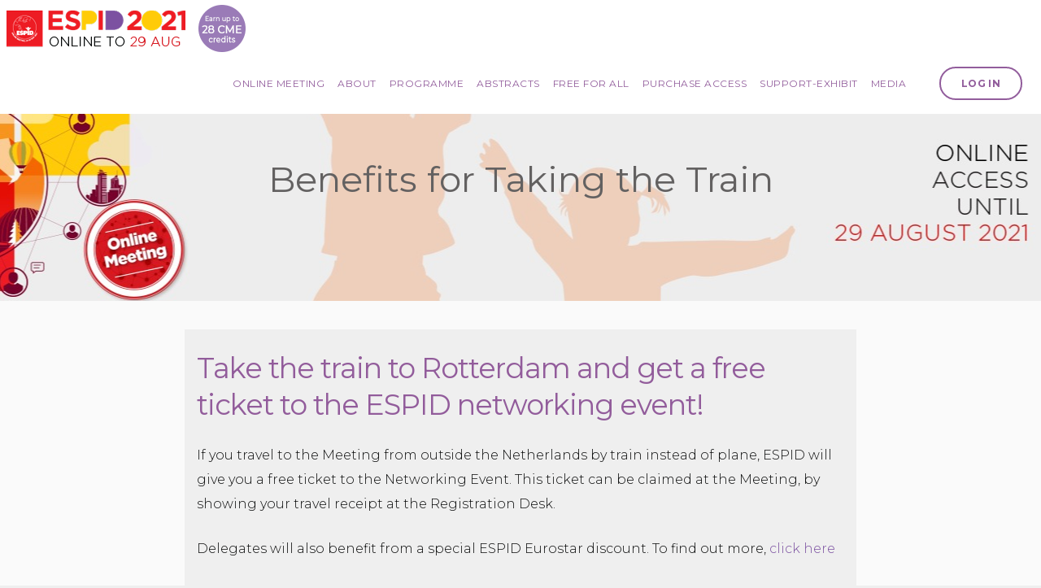

--- FILE ---
content_type: text/html; charset=UTF-8
request_url: https://2021.espidmeeting.org/travel-sustainably/
body_size: 22317
content:


<!DOCTYPE html>
<html lang="en-US">
   <head>
      <meta charset="UTF-8">
      <meta name="viewport" content="width=device-width, initial-scale=1.0" />
      <meta http-equiv="X-UA-Compatible" content="IE=edge">
              <meta name="theme-color" content="#7c51a1" />
            <link rel="profile" href="http://gmpg.org/xfn/11">
            <link href="https://2021.espidmeeting.org/wp-content/uploads/sites/133/2021/03/favicon-online.png" rel="icon">
            <link rel="pingback" href="https://2021.espidmeeting.org/xmlrpc.php" />
      <meta name='robots' content='index, follow, max-image-preview:large, max-snippet:-1, max-video-preview:-1' />

	<!-- This site is optimized with the Yoast SEO plugin v26.7 - https://yoast.com/wordpress/plugins/seo/ -->
	<title>Benefits for Taking the Train - ESPID 2021 - pediatric infectious diseases, vaccine</title>
	<meta name="description" content="Benefits for Taking the Train for ESPID 2021, Europe&#039;s international paediatric infectious diseases conference. Join us online &amp; hosted from Geneva, 24-29 May 2021." />
	<link rel="canonical" href="https://2021.espidmeeting.org/travel-sustainably/" />
	<meta property="og:locale" content="en_US" />
	<meta property="og:type" content="article" />
	<meta property="og:title" content="Benefits for Taking the Train - ESPID 2021 - pediatric infectious diseases, vaccine" />
	<meta property="og:description" content="Benefits for Taking the Train for ESPID 2021, Europe&#039;s international paediatric infectious diseases conference. Join us online &amp; hosted from Geneva, 24-29 May 2021." />
	<meta property="og:url" content="https://2021.espidmeeting.org/travel-sustainably/" />
	<meta property="og:site_name" content="ESPID 2021" />
	<meta property="article:publisher" content="https://www.facebook.com/ESPIDsociety/" />
	<meta property="article:modified_time" content="2019-09-11T15:03:36+00:00" />
	<meta property="og:image" content="https://2020.espidmeeting.org/wp-content/uploads/sites/77/2019/05/iStock-952716620-1024x643.jpg" />
	<meta name="twitter:card" content="summary_large_image" />
	<meta name="twitter:site" content="@ESPIDsociety" />
	<meta name="twitter:label1" content="Est. reading time" />
	<meta name="twitter:data1" content="3 minutes" />
	<script type="application/ld+json" class="yoast-schema-graph">{"@context":"https://schema.org","@graph":[{"@type":"WebPage","@id":"https://2021.espidmeeting.org/travel-sustainably/","url":"https://2021.espidmeeting.org/travel-sustainably/","name":"Benefits for Taking the Train - ESPID 2021 - pediatric infectious diseases, vaccine","isPartOf":{"@id":"https://2021.espidmeeting.org/#website"},"primaryImageOfPage":{"@id":"https://2021.espidmeeting.org/travel-sustainably/#primaryimage"},"image":{"@id":"https://2021.espidmeeting.org/travel-sustainably/#primaryimage"},"thumbnailUrl":"https://2020.espidmeeting.org/wp-content/uploads/sites/77/2019/05/iStock-952716620-1024x643.jpg","datePublished":"2019-05-31T14:04:31+00:00","dateModified":"2019-09-11T15:03:36+00:00","description":"Benefits for Taking the Train for ESPID 2021, Europe's international paediatric infectious diseases conference. Join us online & hosted from Geneva, 24-29 May 2021.","breadcrumb":{"@id":"https://2021.espidmeeting.org/travel-sustainably/#breadcrumb"},"inLanguage":"en-US","potentialAction":[{"@type":"ReadAction","target":["https://2021.espidmeeting.org/travel-sustainably/"]}]},{"@type":"ImageObject","inLanguage":"en-US","@id":"https://2021.espidmeeting.org/travel-sustainably/#primaryimage","url":"https://2020.espidmeeting.org/wp-content/uploads/sites/77/2019/05/iStock-952716620-1024x643.jpg","contentUrl":"https://2020.espidmeeting.org/wp-content/uploads/sites/77/2019/05/iStock-952716620-1024x643.jpg"},{"@type":"BreadcrumbList","@id":"https://2021.espidmeeting.org/travel-sustainably/#breadcrumb","itemListElement":[{"@type":"ListItem","position":1,"name":"Home","item":"https://2021.espidmeeting.org/"},{"@type":"ListItem","position":2,"name":"Benefits for Taking the Train"}]},{"@type":"WebSite","@id":"https://2021.espidmeeting.org/#website","url":"https://2021.espidmeeting.org/","name":"ESPID 2021","description":"Paediatric Infectious Diseases Congress","publisher":{"@id":"https://2021.espidmeeting.org/#organization"},"potentialAction":[{"@type":"SearchAction","target":{"@type":"EntryPoint","urlTemplate":"https://2021.espidmeeting.org/?s={search_term_string}"},"query-input":{"@type":"PropertyValueSpecification","valueRequired":true,"valueName":"search_term_string"}}],"inLanguage":"en-US"},{"@type":"Organization","@id":"https://2021.espidmeeting.org/#organization","name":"ESPID 2021","url":"https://2021.espidmeeting.org/","logo":{"@type":"ImageObject","inLanguage":"en-US","@id":"https://2021.espidmeeting.org/#/schema/logo/image/","url":"https://espidmeeting.org/wp-content/uploads/sites/133/2020/10/ESPID-2021-Logo-in-Geneva-and-Online.png","contentUrl":"https://espidmeeting.org/wp-content/uploads/sites/133/2020/10/ESPID-2021-Logo-in-Geneva-and-Online.png","width":700,"height":700,"caption":"ESPID 2021"},"image":{"@id":"https://2021.espidmeeting.org/#/schema/logo/image/"},"sameAs":["https://www.facebook.com/ESPIDsociety/","https://x.com/ESPIDsociety","https://www.linkedin.com/company/european-society-for-paediatric-infectious-diseases/","https://www.youtube.com/channel/UCbUsRx0_UNEk3P3IHHZuxcg"]}]}</script>
	<!-- / Yoast SEO plugin. -->


<link rel='dns-prefetch' href='//maps.googleapis.com' />
<link rel='dns-prefetch' href='//2021.espidmeeting.org' />
<link rel='dns-prefetch' href='//fonts.googleapis.com' />
<link rel="alternate" type="application/rss+xml" title="ESPID 2021 &raquo; Feed" href="https://2021.espidmeeting.org/feed/" />
<style id='wp-img-auto-sizes-contain-inline-css' type='text/css'>
img:is([sizes=auto i],[sizes^="auto," i]){contain-intrinsic-size:3000px 1500px}
/*# sourceURL=wp-img-auto-sizes-contain-inline-css */
</style>
<style id='wp-block-library-inline-css' type='text/css'>
:root{--wp-block-synced-color:#7a00df;--wp-block-synced-color--rgb:122,0,223;--wp-bound-block-color:var(--wp-block-synced-color);--wp-editor-canvas-background:#ddd;--wp-admin-theme-color:#007cba;--wp-admin-theme-color--rgb:0,124,186;--wp-admin-theme-color-darker-10:#006ba1;--wp-admin-theme-color-darker-10--rgb:0,107,160.5;--wp-admin-theme-color-darker-20:#005a87;--wp-admin-theme-color-darker-20--rgb:0,90,135;--wp-admin-border-width-focus:2px}@media (min-resolution:192dpi){:root{--wp-admin-border-width-focus:1.5px}}.wp-element-button{cursor:pointer}:root .has-very-light-gray-background-color{background-color:#eee}:root .has-very-dark-gray-background-color{background-color:#313131}:root .has-very-light-gray-color{color:#eee}:root .has-very-dark-gray-color{color:#313131}:root .has-vivid-green-cyan-to-vivid-cyan-blue-gradient-background{background:linear-gradient(135deg,#00d084,#0693e3)}:root .has-purple-crush-gradient-background{background:linear-gradient(135deg,#34e2e4,#4721fb 50%,#ab1dfe)}:root .has-hazy-dawn-gradient-background{background:linear-gradient(135deg,#faaca8,#dad0ec)}:root .has-subdued-olive-gradient-background{background:linear-gradient(135deg,#fafae1,#67a671)}:root .has-atomic-cream-gradient-background{background:linear-gradient(135deg,#fdd79a,#004a59)}:root .has-nightshade-gradient-background{background:linear-gradient(135deg,#330968,#31cdcf)}:root .has-midnight-gradient-background{background:linear-gradient(135deg,#020381,#2874fc)}:root{--wp--preset--font-size--normal:16px;--wp--preset--font-size--huge:42px}.has-regular-font-size{font-size:1em}.has-larger-font-size{font-size:2.625em}.has-normal-font-size{font-size:var(--wp--preset--font-size--normal)}.has-huge-font-size{font-size:var(--wp--preset--font-size--huge)}.has-text-align-center{text-align:center}.has-text-align-left{text-align:left}.has-text-align-right{text-align:right}.has-fit-text{white-space:nowrap!important}#end-resizable-editor-section{display:none}.aligncenter{clear:both}.items-justified-left{justify-content:flex-start}.items-justified-center{justify-content:center}.items-justified-right{justify-content:flex-end}.items-justified-space-between{justify-content:space-between}.screen-reader-text{border:0;clip-path:inset(50%);height:1px;margin:-1px;overflow:hidden;padding:0;position:absolute;width:1px;word-wrap:normal!important}.screen-reader-text:focus{background-color:#ddd;clip-path:none;color:#444;display:block;font-size:1em;height:auto;left:5px;line-height:normal;padding:15px 23px 14px;text-decoration:none;top:5px;width:auto;z-index:100000}html :where(.has-border-color){border-style:solid}html :where([style*=border-top-color]){border-top-style:solid}html :where([style*=border-right-color]){border-right-style:solid}html :where([style*=border-bottom-color]){border-bottom-style:solid}html :where([style*=border-left-color]){border-left-style:solid}html :where([style*=border-width]){border-style:solid}html :where([style*=border-top-width]){border-top-style:solid}html :where([style*=border-right-width]){border-right-style:solid}html :where([style*=border-bottom-width]){border-bottom-style:solid}html :where([style*=border-left-width]){border-left-style:solid}html :where(img[class*=wp-image-]){height:auto;max-width:100%}:where(figure){margin:0 0 1em}html :where(.is-position-sticky){--wp-admin--admin-bar--position-offset:var(--wp-admin--admin-bar--height,0px)}@media screen and (max-width:600px){html :where(.is-position-sticky){--wp-admin--admin-bar--position-offset:0px}}

/*# sourceURL=wp-block-library-inline-css */
</style><style id='global-styles-inline-css' type='text/css'>
:root{--wp--preset--aspect-ratio--square: 1;--wp--preset--aspect-ratio--4-3: 4/3;--wp--preset--aspect-ratio--3-4: 3/4;--wp--preset--aspect-ratio--3-2: 3/2;--wp--preset--aspect-ratio--2-3: 2/3;--wp--preset--aspect-ratio--16-9: 16/9;--wp--preset--aspect-ratio--9-16: 9/16;--wp--preset--color--black: #000000;--wp--preset--color--cyan-bluish-gray: #abb8c3;--wp--preset--color--white: #ffffff;--wp--preset--color--pale-pink: #f78da7;--wp--preset--color--vivid-red: #cf2e2e;--wp--preset--color--luminous-vivid-orange: #ff6900;--wp--preset--color--luminous-vivid-amber: #fcb900;--wp--preset--color--light-green-cyan: #7bdcb5;--wp--preset--color--vivid-green-cyan: #00d084;--wp--preset--color--pale-cyan-blue: #8ed1fc;--wp--preset--color--vivid-cyan-blue: #0693e3;--wp--preset--color--vivid-purple: #9b51e0;--wp--preset--gradient--vivid-cyan-blue-to-vivid-purple: linear-gradient(135deg,rgb(6,147,227) 0%,rgb(155,81,224) 100%);--wp--preset--gradient--light-green-cyan-to-vivid-green-cyan: linear-gradient(135deg,rgb(122,220,180) 0%,rgb(0,208,130) 100%);--wp--preset--gradient--luminous-vivid-amber-to-luminous-vivid-orange: linear-gradient(135deg,rgb(252,185,0) 0%,rgb(255,105,0) 100%);--wp--preset--gradient--luminous-vivid-orange-to-vivid-red: linear-gradient(135deg,rgb(255,105,0) 0%,rgb(207,46,46) 100%);--wp--preset--gradient--very-light-gray-to-cyan-bluish-gray: linear-gradient(135deg,rgb(238,238,238) 0%,rgb(169,184,195) 100%);--wp--preset--gradient--cool-to-warm-spectrum: linear-gradient(135deg,rgb(74,234,220) 0%,rgb(151,120,209) 20%,rgb(207,42,186) 40%,rgb(238,44,130) 60%,rgb(251,105,98) 80%,rgb(254,248,76) 100%);--wp--preset--gradient--blush-light-purple: linear-gradient(135deg,rgb(255,206,236) 0%,rgb(152,150,240) 100%);--wp--preset--gradient--blush-bordeaux: linear-gradient(135deg,rgb(254,205,165) 0%,rgb(254,45,45) 50%,rgb(107,0,62) 100%);--wp--preset--gradient--luminous-dusk: linear-gradient(135deg,rgb(255,203,112) 0%,rgb(199,81,192) 50%,rgb(65,88,208) 100%);--wp--preset--gradient--pale-ocean: linear-gradient(135deg,rgb(255,245,203) 0%,rgb(182,227,212) 50%,rgb(51,167,181) 100%);--wp--preset--gradient--electric-grass: linear-gradient(135deg,rgb(202,248,128) 0%,rgb(113,206,126) 100%);--wp--preset--gradient--midnight: linear-gradient(135deg,rgb(2,3,129) 0%,rgb(40,116,252) 100%);--wp--preset--font-size--small: 13px;--wp--preset--font-size--medium: 20px;--wp--preset--font-size--large: 36px;--wp--preset--font-size--x-large: 42px;--wp--preset--spacing--20: 0.44rem;--wp--preset--spacing--30: 0.67rem;--wp--preset--spacing--40: 1rem;--wp--preset--spacing--50: 1.5rem;--wp--preset--spacing--60: 2.25rem;--wp--preset--spacing--70: 3.38rem;--wp--preset--spacing--80: 5.06rem;--wp--preset--shadow--natural: 6px 6px 9px rgba(0, 0, 0, 0.2);--wp--preset--shadow--deep: 12px 12px 50px rgba(0, 0, 0, 0.4);--wp--preset--shadow--sharp: 6px 6px 0px rgba(0, 0, 0, 0.2);--wp--preset--shadow--outlined: 6px 6px 0px -3px rgb(255, 255, 255), 6px 6px rgb(0, 0, 0);--wp--preset--shadow--crisp: 6px 6px 0px rgb(0, 0, 0);}:where(.is-layout-flex){gap: 0.5em;}:where(.is-layout-grid){gap: 0.5em;}body .is-layout-flex{display: flex;}.is-layout-flex{flex-wrap: wrap;align-items: center;}.is-layout-flex > :is(*, div){margin: 0;}body .is-layout-grid{display: grid;}.is-layout-grid > :is(*, div){margin: 0;}:where(.wp-block-columns.is-layout-flex){gap: 2em;}:where(.wp-block-columns.is-layout-grid){gap: 2em;}:where(.wp-block-post-template.is-layout-flex){gap: 1.25em;}:where(.wp-block-post-template.is-layout-grid){gap: 1.25em;}.has-black-color{color: var(--wp--preset--color--black) !important;}.has-cyan-bluish-gray-color{color: var(--wp--preset--color--cyan-bluish-gray) !important;}.has-white-color{color: var(--wp--preset--color--white) !important;}.has-pale-pink-color{color: var(--wp--preset--color--pale-pink) !important;}.has-vivid-red-color{color: var(--wp--preset--color--vivid-red) !important;}.has-luminous-vivid-orange-color{color: var(--wp--preset--color--luminous-vivid-orange) !important;}.has-luminous-vivid-amber-color{color: var(--wp--preset--color--luminous-vivid-amber) !important;}.has-light-green-cyan-color{color: var(--wp--preset--color--light-green-cyan) !important;}.has-vivid-green-cyan-color{color: var(--wp--preset--color--vivid-green-cyan) !important;}.has-pale-cyan-blue-color{color: var(--wp--preset--color--pale-cyan-blue) !important;}.has-vivid-cyan-blue-color{color: var(--wp--preset--color--vivid-cyan-blue) !important;}.has-vivid-purple-color{color: var(--wp--preset--color--vivid-purple) !important;}.has-black-background-color{background-color: var(--wp--preset--color--black) !important;}.has-cyan-bluish-gray-background-color{background-color: var(--wp--preset--color--cyan-bluish-gray) !important;}.has-white-background-color{background-color: var(--wp--preset--color--white) !important;}.has-pale-pink-background-color{background-color: var(--wp--preset--color--pale-pink) !important;}.has-vivid-red-background-color{background-color: var(--wp--preset--color--vivid-red) !important;}.has-luminous-vivid-orange-background-color{background-color: var(--wp--preset--color--luminous-vivid-orange) !important;}.has-luminous-vivid-amber-background-color{background-color: var(--wp--preset--color--luminous-vivid-amber) !important;}.has-light-green-cyan-background-color{background-color: var(--wp--preset--color--light-green-cyan) !important;}.has-vivid-green-cyan-background-color{background-color: var(--wp--preset--color--vivid-green-cyan) !important;}.has-pale-cyan-blue-background-color{background-color: var(--wp--preset--color--pale-cyan-blue) !important;}.has-vivid-cyan-blue-background-color{background-color: var(--wp--preset--color--vivid-cyan-blue) !important;}.has-vivid-purple-background-color{background-color: var(--wp--preset--color--vivid-purple) !important;}.has-black-border-color{border-color: var(--wp--preset--color--black) !important;}.has-cyan-bluish-gray-border-color{border-color: var(--wp--preset--color--cyan-bluish-gray) !important;}.has-white-border-color{border-color: var(--wp--preset--color--white) !important;}.has-pale-pink-border-color{border-color: var(--wp--preset--color--pale-pink) !important;}.has-vivid-red-border-color{border-color: var(--wp--preset--color--vivid-red) !important;}.has-luminous-vivid-orange-border-color{border-color: var(--wp--preset--color--luminous-vivid-orange) !important;}.has-luminous-vivid-amber-border-color{border-color: var(--wp--preset--color--luminous-vivid-amber) !important;}.has-light-green-cyan-border-color{border-color: var(--wp--preset--color--light-green-cyan) !important;}.has-vivid-green-cyan-border-color{border-color: var(--wp--preset--color--vivid-green-cyan) !important;}.has-pale-cyan-blue-border-color{border-color: var(--wp--preset--color--pale-cyan-blue) !important;}.has-vivid-cyan-blue-border-color{border-color: var(--wp--preset--color--vivid-cyan-blue) !important;}.has-vivid-purple-border-color{border-color: var(--wp--preset--color--vivid-purple) !important;}.has-vivid-cyan-blue-to-vivid-purple-gradient-background{background: var(--wp--preset--gradient--vivid-cyan-blue-to-vivid-purple) !important;}.has-light-green-cyan-to-vivid-green-cyan-gradient-background{background: var(--wp--preset--gradient--light-green-cyan-to-vivid-green-cyan) !important;}.has-luminous-vivid-amber-to-luminous-vivid-orange-gradient-background{background: var(--wp--preset--gradient--luminous-vivid-amber-to-luminous-vivid-orange) !important;}.has-luminous-vivid-orange-to-vivid-red-gradient-background{background: var(--wp--preset--gradient--luminous-vivid-orange-to-vivid-red) !important;}.has-very-light-gray-to-cyan-bluish-gray-gradient-background{background: var(--wp--preset--gradient--very-light-gray-to-cyan-bluish-gray) !important;}.has-cool-to-warm-spectrum-gradient-background{background: var(--wp--preset--gradient--cool-to-warm-spectrum) !important;}.has-blush-light-purple-gradient-background{background: var(--wp--preset--gradient--blush-light-purple) !important;}.has-blush-bordeaux-gradient-background{background: var(--wp--preset--gradient--blush-bordeaux) !important;}.has-luminous-dusk-gradient-background{background: var(--wp--preset--gradient--luminous-dusk) !important;}.has-pale-ocean-gradient-background{background: var(--wp--preset--gradient--pale-ocean) !important;}.has-electric-grass-gradient-background{background: var(--wp--preset--gradient--electric-grass) !important;}.has-midnight-gradient-background{background: var(--wp--preset--gradient--midnight) !important;}.has-small-font-size{font-size: var(--wp--preset--font-size--small) !important;}.has-medium-font-size{font-size: var(--wp--preset--font-size--medium) !important;}.has-large-font-size{font-size: var(--wp--preset--font-size--large) !important;}.has-x-large-font-size{font-size: var(--wp--preset--font-size--x-large) !important;}
/*# sourceURL=global-styles-inline-css */
</style>

<style id='classic-theme-styles-inline-css' type='text/css'>
/*! This file is auto-generated */
.wp-block-button__link{color:#fff;background-color:#32373c;border-radius:9999px;box-shadow:none;text-decoration:none;padding:calc(.667em + 2px) calc(1.333em + 2px);font-size:1.125em}.wp-block-file__button{background:#32373c;color:#fff;text-decoration:none}
/*# sourceURL=/wp-includes/css/classic-themes.min.css */
</style>
<link rel='stylesheet' id='lvca-animate-styles-css' href='https://2021.espidmeeting.org/wp-content/plugins/addons-for-visual-composer/assets/css/animate.css?ver=3.9.3' type='text/css' media='all' />
<link rel='stylesheet' id='lvca-frontend-styles-css' href='https://2021.espidmeeting.org/wp-content/plugins/addons-for-visual-composer/assets/css/lvca-frontend.css?ver=3.9.3' type='text/css' media='all' />
<link rel='stylesheet' id='lvca-icomoon-styles-css' href='https://2021.espidmeeting.org/wp-content/plugins/addons-for-visual-composer/assets/css/icomoon.css?ver=3.9.3' type='text/css' media='all' />
<link rel='stylesheet' id='contact-form-7-css' href='https://2021.espidmeeting.org/wp-content/plugins/contact-form-7/includes/css/styles.css?ver=6.1.4' type='text/css' media='all' />
<link rel='stylesheet' id='image-hover-effects-css-css' href='https://2021.espidmeeting.org/wp-content/plugins/mega-addons-for-visual-composer/css/ihover.css?ver=6.9' type='text/css' media='all' />
<link rel='stylesheet' id='style-css-css' href='https://2021.espidmeeting.org/wp-content/plugins/mega-addons-for-visual-composer/css/style.css?ver=6.9' type='text/css' media='all' />
<link rel='stylesheet' id='font-awesome-latest-css' href='https://2021.espidmeeting.org/wp-content/plugins/mega-addons-for-visual-composer/css/font-awesome/css/all.css?ver=6.9' type='text/css' media='all' />
<link rel='stylesheet' id='kd_addon_style-css' href='https://2021.espidmeeting.org/wp-content/plugins/keydesign-addon/assets/css/kd_vc_front.css?ver=6.9' type='text/css' media='all' />
<link rel='stylesheet' id='rs-plugin-settings-css' href='https://2021.espidmeeting.org/wp-content/plugins/revslider/public/assets/css/rs6.css?ver=6.4.2' type='text/css' media='all' />
<style id='rs-plugin-settings-inline-css' type='text/css'>
#rs-demo-id {}
/*# sourceURL=rs-plugin-settings-inline-css */
</style>
<link rel='stylesheet' id='lvca-accordion-css' href='https://2021.espidmeeting.org/wp-content/plugins/addons-for-visual-composer/includes/addons/accordion/css/style.css?ver=3.9.3' type='text/css' media='all' />
<link rel='stylesheet' id='lvca-slick-css' href='https://2021.espidmeeting.org/wp-content/plugins/addons-for-visual-composer/assets/css/slick.css?ver=3.9.3' type='text/css' media='all' />
<link rel='stylesheet' id='lvca-carousel-css' href='https://2021.espidmeeting.org/wp-content/plugins/addons-for-visual-composer/includes/addons/carousel/css/style.css?ver=3.9.3' type='text/css' media='all' />
<link rel='stylesheet' id='lvca-clients-css' href='https://2021.espidmeeting.org/wp-content/plugins/addons-for-visual-composer/includes/addons/clients/css/style.css?ver=3.9.3' type='text/css' media='all' />
<link rel='stylesheet' id='lvca-heading-css' href='https://2021.espidmeeting.org/wp-content/plugins/addons-for-visual-composer/includes/addons/heading/css/style.css?ver=3.9.3' type='text/css' media='all' />
<link rel='stylesheet' id='lvca-odometers-css' href='https://2021.espidmeeting.org/wp-content/plugins/addons-for-visual-composer/includes/addons/odometers/css/style.css?ver=3.9.3' type='text/css' media='all' />
<link rel='stylesheet' id='lvca-piecharts-css' href='https://2021.espidmeeting.org/wp-content/plugins/addons-for-visual-composer/includes/addons/piecharts/css/style.css?ver=3.9.3' type='text/css' media='all' />
<link rel='stylesheet' id='lvca-posts-carousel-css' href='https://2021.espidmeeting.org/wp-content/plugins/addons-for-visual-composer/includes/addons/posts-carousel/css/style.css?ver=3.9.3' type='text/css' media='all' />
<link rel='stylesheet' id='lvca-pricing-table-css' href='https://2021.espidmeeting.org/wp-content/plugins/addons-for-visual-composer/includes/addons/pricing-table/css/style.css?ver=3.9.3' type='text/css' media='all' />
<link rel='stylesheet' id='lvca-services-css' href='https://2021.espidmeeting.org/wp-content/plugins/addons-for-visual-composer/includes/addons/services/css/style.css?ver=3.9.3' type='text/css' media='all' />
<link rel='stylesheet' id='lvca-stats-bar-css' href='https://2021.espidmeeting.org/wp-content/plugins/addons-for-visual-composer/includes/addons/stats-bar/css/style.css?ver=3.9.3' type='text/css' media='all' />
<link rel='stylesheet' id='lvca-tabs-css' href='https://2021.espidmeeting.org/wp-content/plugins/addons-for-visual-composer/includes/addons/tabs/css/style.css?ver=3.9.3' type='text/css' media='all' />
<link rel='stylesheet' id='lvca-team-members-css' href='https://2021.espidmeeting.org/wp-content/plugins/addons-for-visual-composer/includes/addons/team/css/style.css?ver=3.9.3' type='text/css' media='all' />
<link rel='stylesheet' id='lvca-testimonials-css' href='https://2021.espidmeeting.org/wp-content/plugins/addons-for-visual-composer/includes/addons/testimonials/css/style.css?ver=3.9.3' type='text/css' media='all' />
<link rel='stylesheet' id='lvca-flexslider-css' href='https://2021.espidmeeting.org/wp-content/plugins/addons-for-visual-composer/assets/css/flexslider.css?ver=3.9.3' type='text/css' media='all' />
<link rel='stylesheet' id='lvca-testimonials-slider-css' href='https://2021.espidmeeting.org/wp-content/plugins/addons-for-visual-composer/includes/addons/testimonials-slider/css/style.css?ver=3.9.3' type='text/css' media='all' />
<link rel='stylesheet' id='lvca-portfolio-css' href='https://2021.espidmeeting.org/wp-content/plugins/addons-for-visual-composer/includes/addons/portfolio/css/style.css?ver=3.9.3' type='text/css' media='all' />
<link rel='stylesheet' id='bootstrap-css' href='https://2021.espidmeeting.org/wp-content/themes/incubator/core/assets/css/bootstrap.min.css?ver=6.9' type='text/css' media='all' />
<link rel='stylesheet' id='keydesign-style-css' href='https://2021.espidmeeting.org/wp-content/themes/incubator/style.css?ver=6.9' type='text/css' media='all' />
<link rel='stylesheet' id='keydesign-dynamic-styles-css' href='https://2021.espidmeeting.org/wp-content/themes/incubator/core/assets/css/dynamic-keydesign.css?ver=6.9' type='text/css' media='all' />
<link rel='stylesheet' id='font-awesome-css' href='https://2021.espidmeeting.org/wp-content/themes/incubator/core/assets/css/font-awesome.min.css?ver=6.9' type='text/css' media='all' />
<link rel='stylesheet' id='js_composer_front-css' href='https://2021.espidmeeting.org/wp-content/plugins/js_composer/assets/css/js_composer.min.css?ver=7.9' type='text/css' media='all' />
<link rel='stylesheet' id='jquery-ui-css' href='https://2021.espidmeeting.org/wp-content/themes/incubator/scripts/jquery-ui.css?ver=6.9' type='text/css' media='all' />
<link rel='stylesheet' id='general-css' href='https://2021.espidmeeting.org/wp-content/themes/incubator/scripts/general.css?ver=6.9' type='text/css' media='all' />
<link rel='stylesheet' id='photoswipe-css' href='https://2021.espidmeeting.org/wp-content/plugins/keydesign-addon/assets/css/photoswipe.css?ver=6.9' type='text/css' media='all' />
<link rel='stylesheet' id='photoswipe-skin-css' href='https://2021.espidmeeting.org/wp-content/plugins/keydesign-addon/assets/css/photoswipe-default-skin.css?ver=6.9' type='text/css' media='all' />
<link rel='stylesheet' id='newsletter-css' href='https://2021.espidmeeting.org/wp-content/plugins/newsletter/style.css?ver=9.1.0' type='text/css' media='all' />
<link rel='stylesheet' id='tablepress-default-css' href='https://2021.espidmeeting.org/wp-content/plugins/tablepress/css/build/default.css?ver=3.2.6' type='text/css' media='all' />
<link rel='stylesheet' id='redux-google-fonts-css' href='https://fonts.googleapis.com/css?family=PT+Sans%3A400%2C700%2C400italic%2C700italic&#038;subset=latin&#038;ver=1625559833' type='text/css' media='all' />
<script type="text/javascript" src="https://maps.googleapis.com/maps/api/js?key=AIzaSyCi6tYP9JPFUvCBFaxuZdbpzUy4vIwhAcw" id="googleapis-js"></script>
<script type="text/javascript" src="https://2021.espidmeeting.org/wp-includes/js/jquery/jquery.min.js?ver=3.7.1" id="jquery-core-js"></script>
<script type="text/javascript" src="https://2021.espidmeeting.org/wp-includes/js/jquery/jquery-migrate.min.js?ver=3.4.1" id="jquery-migrate-js"></script>
<script type="text/javascript" src="https://2021.espidmeeting.org/wp-content/plugins/addons-for-visual-composer/assets/js/jquery.waypoints.min.js?ver=3.9.3" id="lvca-waypoints-js"></script>
<script type="text/javascript" id="lvca-frontend-scripts-js-extra">
/* <![CDATA[ */
var lvca_settings = {"mobile_width":"780","custom_css":""};
//# sourceURL=lvca-frontend-scripts-js-extra
/* ]]> */
</script>
<script type="text/javascript" src="https://2021.espidmeeting.org/wp-content/plugins/addons-for-visual-composer/assets/js/lvca-frontend.min.js?ver=3.9.3" id="lvca-frontend-scripts-js"></script>
<script type="text/javascript" src="https://2021.espidmeeting.org/wp-content/plugins/keydesign-addon/assets/js/jquery.easing.min.js?ver=6.9" id="kd_easing_script-js"></script>
<script type="text/javascript" src="https://2021.espidmeeting.org/wp-content/plugins/keydesign-addon/assets/js/owl.carousel.min.js?ver=6.9" id="kd_carousel_script-js"></script>
<script type="text/javascript" src="https://2021.espidmeeting.org/wp-content/plugins/keydesign-addon/assets/js/jquery.easytabs.min.js?ver=6.9" id="kd_easytabs_script-js"></script>
<script type="text/javascript" src="https://2021.espidmeeting.org/wp-content/plugins/keydesign-addon/assets/js/jquery.appear.js?ver=6.9" id="kd_jquery_appear-js"></script>
<script type="text/javascript" src="https://2021.espidmeeting.org/wp-content/plugins/keydesign-addon/assets/js/kd_addon_script.js?ver=6.9" id="kd_addon_script-js"></script>
<script type="text/javascript" src="https://2021.espidmeeting.org/wp-content/plugins/revslider/public/assets/js/rbtools.min.js?ver=6.4.2" id="tp-tools-js"></script>
<script type="text/javascript" src="https://2021.espidmeeting.org/wp-content/plugins/revslider/public/assets/js/rs6.min.js?ver=6.4.2" id="revmin-js"></script>
<script type="text/javascript" src="https://2021.espidmeeting.org/wp-content/plugins/addons-for-visual-composer/includes/addons/accordion/js/accordion.min.js?ver=3.9.3" id="lvca-accordion-js"></script>
<script type="text/javascript" src="https://2021.espidmeeting.org/wp-content/plugins/addons-for-visual-composer/assets/js/slick.min.js?ver=3.9.3" id="lvca-slick-carousel-js"></script>
<script type="text/javascript" src="https://2021.espidmeeting.org/wp-content/plugins/addons-for-visual-composer/assets/js/jquery.stats.min.js?ver=3.9.3" id="lvca-stats-js"></script>
<script type="text/javascript" src="https://2021.espidmeeting.org/wp-content/plugins/addons-for-visual-composer/includes/addons/odometers/js/odometer.min.js?ver=3.9.3" id="lvca-odometers-js"></script>
<script type="text/javascript" src="https://2021.espidmeeting.org/wp-content/plugins/addons-for-visual-composer/includes/addons/piecharts/js/piechart.min.js?ver=3.9.3" id="lvca-piecharts-js"></script>
<script type="text/javascript" src="https://2021.espidmeeting.org/wp-content/plugins/addons-for-visual-composer/includes/addons/posts-carousel/js/posts-carousel.min.js?ver=3.9.3" id="lvca-post-carousel-js"></script>
<script type="text/javascript" src="https://2021.espidmeeting.org/wp-content/plugins/addons-for-visual-composer/includes/addons/spacer/js/spacer.min.js?ver=3.9.3" id="lvca-spacer-js"></script>
<script type="text/javascript" src="https://2021.espidmeeting.org/wp-content/plugins/addons-for-visual-composer/includes/addons/services/js/services.min.js?ver=3.9.3" id="lvca-services-js"></script>
<script type="text/javascript" src="https://2021.espidmeeting.org/wp-content/plugins/addons-for-visual-composer/includes/addons/stats-bar/js/stats-bar.min.js?ver=3.9.3" id="lvca-stats-bar-js"></script>
<script type="text/javascript" src="https://2021.espidmeeting.org/wp-content/plugins/addons-for-visual-composer/includes/addons/tabs/js/tabs.min.js?ver=3.9.3" id="lvca-tabs-js"></script>
<script type="text/javascript" src="https://2021.espidmeeting.org/wp-content/plugins/addons-for-visual-composer/assets/js/jquery.flexslider.min.js?ver=3.9.3" id="lvca-flexslider-js"></script>
<script type="text/javascript" src="https://2021.espidmeeting.org/wp-content/plugins/addons-for-visual-composer/includes/addons/testimonials-slider/js/testimonials.min.js?ver=3.9.3" id="lvca-testimonials-slider-js"></script>
<script type="text/javascript" src="https://2021.espidmeeting.org/wp-content/plugins/addons-for-visual-composer/assets/js/isotope.pkgd.min.js?ver=3.9.3" id="lvca-isotope-js"></script>
<script type="text/javascript" src="https://2021.espidmeeting.org/wp-content/plugins/addons-for-visual-composer/assets/js/imagesloaded.pkgd.min.js?ver=3.9.3" id="lvca-imagesloaded-js"></script>
<script type="text/javascript" src="https://2021.espidmeeting.org/wp-content/plugins/addons-for-visual-composer/includes/addons/portfolio/js/portfolio.min.js?ver=3.9.3" id="lvca-portfolio-js"></script>
<script type="text/javascript" src="https://2021.espidmeeting.org/wp-content/themes/incubator/scripts/jquery-ui.js?ver=6.9" id="jquery-ui-js"></script>
<script type="text/javascript" src="https://2021.espidmeeting.org/wp-content/themes/incubator/scripts/node_modules/angular/angular.min.js?ver=6.9" id="angularjs-js"></script>
<script type="text/javascript" src="https://2021.espidmeeting.org/wp-content/plugins/keydesign-addon/assets/js/photoswipe.min.js?ver=6.9" id="photoswipejs-js"></script>
<script type="text/javascript" src="https://2021.espidmeeting.org/wp-content/plugins/keydesign-addon/assets/js/photoswipe-ui-default.min.js?ver=6.9" id="photoswipejs-ui-js"></script>
<script></script><link rel="EditURI" type="application/rsd+xml" title="RSD" href="https://2021.espidmeeting.org/xmlrpc.php?rsd" />
<meta name="generator" content="WordPress 6.9" />
<link rel='shortlink' href='https://2021.espidmeeting.org/?p=7498' />
        <script type="text/javascript">
            (function () {
                window.lvca_fs = {can_use_premium_code: false};
            })();
        </script>
        <meta name="google-site-verification" content="M6D8m7Ptnz73Sj18FRxIQBbF2EttiqAwDTQkJUWboGQ" />

<!-- Google Tag Manager -->
<script>(function(w,d,s,l,i){w[l]=w[l]||[];w[l].push({'gtm.start':
new Date().getTime(),event:'gtm.js'});var f=d.getElementsByTagName(s)[0],
j=d.createElement(s),dl=l!='dataLayer'?'&l='+l:'';j.async=true;j.src=
'https://www.googletagmanager.com/gtm.js?id='+i+dl;f.parentNode.insertBefore(j,f);
})(window,document,'script','dataLayer','GTM-NTRH3JG');</script>
<!-- End Google Tag Manager -->


<script src="//munchkin.marketo.net/154/munchkin.js" type="text/javascript"></script>  
<script type="text/javascript">
jQuery.ajax({
  url: '//munchkin.marketo.net/munchkin.js',
  dataType: 'script',
  cache: true,
  success: function() {
    Munchkin.init('305-QUK-519');
  }
});
</script>


<!-- Facebook Pixel Code -->
<script>
  !function(f,b,e,v,n,t,s)
  {if(f.fbq)return;n=f.fbq=function(){n.callMethod?
  n.callMethod.apply(n,arguments):n.queue.push(arguments)};
  if(!f._fbq)f._fbq=n;n.push=n;n.loaded=!0;n.version='2.0';
  n.queue=[];t=b.createElement(e);t.async=!0;
  t.src=v;s=b.getElementsByTagName(e)[0];
  s.parentNode.insertBefore(t,s)}(window, document,'script',
  'https://connect.facebook.net/en_US/fbevents.js');
  fbq('init', '1556761781262736');
  fbq('init', '466094017289586');
  fbq('track', 'PageView');
</script>
<noscript><img height="1" width="1" style="display:none"
  src="https://www.facebook.com/tr?id=1556761781262736&ev=PageView&noscript=1"
/></noscript>
<!-- End Facebook Pixel Code -->        <style type="text/css" id="pf-main-css">
            
				@media screen {
					.printfriendly {
						z-index: 1000; display: flex; margin: 12px 12px 12px 12px
					}
					.printfriendly a, .printfriendly a:link, .printfriendly a:visited, .printfriendly a:hover, .printfriendly a:active {
						font-weight: 600;
						cursor: pointer;
						text-decoration: none;
						border: none;
						-webkit-box-shadow: none;
						-moz-box-shadow: none;
						box-shadow: none;
						outline:none;
						font-size: 14px !important;
						color: #3AAA11 !important;
					}
					.printfriendly.pf-alignleft {
						justify-content: start;
					}
					.printfriendly.pf-alignright {
						justify-content: end;
					}
					.printfriendly.pf-aligncenter {
						justify-content: center;
						
					}
				}

				.pf-button-img {
					border: none;
					-webkit-box-shadow: none;
					-moz-box-shadow: none;
					box-shadow: none;
					padding: 0;
					margin: 0;
					display: inline;
					vertical-align: middle;
				}

				img.pf-button-img + .pf-button-text {
					margin-left: 6px;
				}

				@media print {
					.printfriendly {
						display: none;
					}
				}
				        </style>

            
        <style type="text/css" id="pf-excerpt-styles">
          .pf-button.pf-button-excerpt {
              display: none;
           }
        </style>

            <!-- Analytics by WP Statistics - https://wp-statistics.com -->
<style type="text/css">.tt_button:hover .iconita,
.tt_button.second-style .iconita,
#single-page #comments input[type="submit"]:hover,
.cb-heading,
.tt_button.tt_secondary_button,
.tt_button.tt_secondary_button .iconita,
.es-accordion .es-time,
.lower-footer .pull-left a:hover,
.vc_tta-container .vc_tta-color-white.vc_tta-style-modern .vc_tta-tab.vc_active>a,
.CountdownContent,
.wpcf7-select,
.woocommerce .star-rating span,
.navbar-default.navbar-shrink .nav li.active a,
#customizer .options a:hover i,
.woocommerce .price_slider_wrapper .price_slider_amount .button,
#customizer .options a:hover,
#single-page input[type="submit"]:hover,
#posts-content .post input[type="submit"]:hover,
.active .pricing-option .fa,
.modal-content-inner .wpcf7-not-valid-tip,
#posts-content #comments input[type="submit"]:hover,
.woocommerce div.product .woocommerce-tabs ul.tabs li a:hover,
.woocommerce div.product .woocommerce-tabs ul.tabs li.active a,
#comments .reply a:hover,
.single-post .navigation.pagination .next:hover,
.single-post .navigation.pagination .prev:hover,
.meta-content .tags a:hover,
.navigation.pagination .next,
.navigation.pagination .prev,
#posts-content .entry-meta a:hover,
#posts-content .post .blog-single-title:hover,
.woocommerce span.onsale,
.product_meta a:hover,
.tags a:hover, .tagcloud a:hover,
.port-prev.tt_button,
.port-next.tt_button,
.footer_widget ul a:hover,
.tt_button.second-style,
.large-counter .kd_counter_units,
.lower-footer .pull-right a:hover,
.app-gallery .ag-section-desc h4,
.active .pricing .pricing-time,
.key-reviews:hover .rw-author-details h4,
.woocommerce-review-link:hover,
.rw_rating .rw-title,
.socials-widget a:hover .fa,
.section .wpcf7-mail-sent-ok,
.footer_widget .menu li a:hover,
.upper-footer .modal-menu-item,
.video-socials a:hover .fa,
.kd_pie_chart .pc-link a:hover,
.navbar-default.navbar-shrink .modal-menu-item:hover,
.navbar-default.navbar-shrink .nav li a:hover,
.navbar-default.navbar-shrink .nav li a:focus,
.vc_grid-item-mini .vc_gitem_row .vc_gitem-col h4:hover,
.navbar-default.navbar-shrink .nav li a:hover,
.navbar-default.navbar-shrink .nav li a:focus,
.fa,
.wpcf7 .wpcf7-submit:hover,
.contact .wpcf7-response-output,
.video-bg .secondary-button:hover,
#headerbg li a.active,
#headerbg li a.active:hover,
.footer-nav a:hover ,
.wpb_wrapper .menu a:hover ,
.text-danger,
.navigation.pagination .next:hover,
.navigation.pagination .prev:hover,
.blog_widget ul li a:before,
.active .pricing .fa,
.searchform #searchsubmit:hover,
code,
.video-container:hover .play-video .fa-play,
#single-page .single-page-content ul li:before,
.blog_widget ul li a:hover,
.subscribe-form header .wpcf7-submit,
#posts-content .page-content ul li:before,
.active .pricing .col-lg-3,
.chart-content .nc-icon-outline,
.chart,
.section .wpcf7-not-valid-tip,
.features-tabs .tab a.active,
.secondary-button-inverse,
.primary-button.button-inverse:hover,
.primary-button,
a,
.pss-link a:hover,
.woocommerce-cart #single-page .cart_totals table td,
.kd_number_string,
.featured_content_parent .active-elem h4,
.contact-map-container .toggle-map:hover .fa,
.contact-map-container .toggle-map:hover,
.tt_button:hover,
.nc-icon-outline,
.woocommerce ul.products li.product h3:hover,
.wpb_text_column ol>li:before,
.wpb_text_column ul>li:before,
.key-icon-box .ib-link a:hover,
.rw_message .rw-link a:hover,
.kd-photobox .phb-btncontainer a:hover
{
	color: #0030b8;
	color: #7c51a1;
}

.parallax.with-overlay:after,
.tt_button.tt_secondary_button:hover,
.vc_tta-container .vc_tta.vc_tta-style-classic .vc_tta-tabs-container .vc_tta-tabs-list li.vc_active a,
.vc_tta-container .vc_tta-color-white.vc_tta-style-modern.vc_tta-tabs .vc_tta-panels,
.wpb-js-composer .vc_tta-container .vc_tta-tabs .vc_tta-panels,
.wpb-js-composer .vc_tta-container .vc_tta-tabs.vc_tta-color-white.vc_tta-style-modern.vc_tta-tabs .vc_tta-panels,
#popup-modal .modal-content h2,
.tt_button.second-style:hover,
.pricing-table.active .tt_button,
.page-404,
.woocommerce ul.products li.product .added_to_cart,
.woocommerce #respond input#submit,
.woocommerce a.button,
.woocommerce button.button,
.woocommerce input.button,
.woocommerce nav.woocommerce-pagination ul li a:hover,
.upper-footer .modal-menu-item:hover,
.contact-map-container .toggle-map,
.portfolio-item .portfolio-content,
.keydesign-cart .badge,
.wpcf7 .wpcf7-submit,
.tt_button,
.owl-controls .owl-page span,
#commentform #submit,
.woocommerce a.remove:hover,
.contact .wpcf7-submit,
.team-content-hover,
.pricing .secondary-button.secondary-button-inverse:hover,
#preloader,
.with-overlay .parallax-overlay,
.secondary-button.secondary-button-inverse:hover,
.secondary-button,
.primary-button.button-inverse,
#posts-content .post input[type="submit"],
.btn-xl,
.with-overlay,
.features-tabs .tab.active,
.woocommerce .price_slider_wrapper .ui-slider-horizontal .ui-slider-range,
.play-video,
.video-container:hover .play-video:hover,
.pricing-table.active .pricing-title,
.separator,
.woocommerce ul.products li.product .button:hover,
.kd-photobox:hover .phb-content,
#header
{
background: #0030b8;
background: #7c51a1;
}

.page404-overlay,
.navbar-shrink .modal-menu-item:hover,
.slider-scroll-down a {
background-color: #0030b8;
background-color: #7c51a1;
}

::selection {
background-color: #0030b8;
background: #7c51a1;
}

::-moz-selection {
background-color: #0030b8;
background: #7c51a1;
}

#single-page #comments input[type="submit"]:hover,
#posts-content #comments input[type="submit"]:hover,
.navigation.pagination .next,
.navigation.pagination .prev,
.port-prev.tt_button,
.port-next.tt_button,
.upper-footer .modal-menu-item,
.navbar-default.navbar-shrink .modal-menu-item:hover,
.wpcf7 .wpcf7-submit:hover,
.tt_button:hover,
.woocommerce ul.products li.product .button:hover,
.woocommerce .price_slider_wrapper .ui-slider .ui-slider-handle,
.video-container:hover .play-video,
.woocommerce nav.woocommerce-pagination ul li a:hover,
.pricing.active,
.primary-button.button-inverse:hover,
.primary-button.button-inverse,
.owl-controls .owl-page.active span,
.owl-controls .owl-page:hover span {
	border: 2px solid #0030b8;
    border: 2px solid #7c51a1;
}

.features-tabs .tab a.active .triangle  {
	border-right: 10px solid #0030b8;
    border-right: 10px solid #7c51a1;
}

.tabs-image-right.features-tabs .tab a.active .triangle  {
	border-left: 10px solid #0030b8;
    border-left: 10px solid #7c51a1;
}


.blockquote-reverse,
blockquote,
.tags a:hover, .tagcloud a:hover,
.contact-map-container .toggle-map:hover,
.navigation.pagination .next:hover, .navigation.pagination .prev:hover,
.contact .wpcf7-response-output,
.video-bg .secondary-button,
.image-bg .secondary-button,
.contact .wpcf7-form-control-wrap textarea.wpcf7-form-control:focus,
.contact .wpcf7-form-control-wrap input.wpcf7-form-control:focus,
.team-member-down:hover .triangle,
.team-member:hover .triangle,
.secondary-button-inverse  {
	border-color: #0030b8;
    border-color: #7c51a1;
}

.wpb-js-composer .vc_tta-container .vc_tta-tabs.vc_tta-color-white.vc_tta-style-modern.vc_tta-tabs.vc_tta-tabs-position-left .vc_tta-tab:before,
.vc_tta-container  .vc_tta-tabs.vc_tta-tabs-position-left .vc_tta-tab:before {
    border-right: 9px solid #7c51a1;
}

.vc_tta-container .vc_tta.vc_tta-style-classic .vc_tta-tabs-container .vc_tta-tabs-list li:before {
    border-top: 9px solid #7c51a1;
}


.kd-calltoaction .tt_button.tt_secondary_button,
.kd_progress_bar .kd_progb_head .kd-progb-title h4,
.kd-photobox .phb-btncontainer a,
.key-icon-box .ib-link a,
.rw_message .rw-link a,
.vc_tta-container .vc_tta.vc_tta-style-classic .vc_tta-tabs-container .vc_tta-tabs-list li a,
 .es-accordion .es-heading h4 a,
.vc_tta-color-white.vc_tta-style-modern .vc_tta-tab>a:hover,
.pricing-option .fa,
#comments .reply a,
#comments .fn,
#comments .fn a,
.single-post .navigation.pagination .next,
.single-post .navigation.pagination .prev,
.blog_widget ul li a,
.port-next.tt_button:hover,
.port-prev.tt_button:hover,
.port-next.tt_button:hover .fa,
.port-prev.tt_button:hover .fa,
.portfolio-block h4,
.rw-author-details h4,
.testimonials.slider .author,
.testimonials.slider .tt-content h6,
.navbar-default.navbar-shrink .modal-menu-item,
.vc_grid-item-mini .vc_gitem_row .vc_gitem-col h4,
.navbar-default.navbar-shrink .nav li a,
.team-content h5,
.key-icon-box .service-heading,
#wp-calendar caption,
.post a:hover,
.kd_pie_chart .kd_pc_title,
.kd_pie_chart .pc-link a,
.navigation.pagination .next:hover,
.navigation.pagination .prev:hover,
.testimonials .tt-content h4,
.kd-photobox .phb-content h4,
.kd-process-steps .pss-text-area h4,
.widget-title,
.kd-photobox.no-effect:hover .phb-content h4,
.kd-promobox .prb-content h4,
.kd_counter_units,
.large-counter .kd_counter_text,
.bp-content h4,
.pricing-table.light-scheme .pricing-title,
.kd-process-steps .pss-step-number span,
.reply-title,
.product_meta,
.testimonial-cards .tcards-title,
.group_table .label,
.testimonial-cards .tcards_header .tcards-name,
.woocommerce-result-count,
.pss-link a,
.woocommerce table.shop_attributes th,
.woocommerce .price_slider_wrapper .price_slider_amount,
.subscribe input[type="submit"],
.testimonials .tt-content .content {
	color: #333;
	color: #20409a;
}


#main-menu .navbar-nav .dropdown-menu,
.blog-header .header-overlay,
.home.blog .navbar.navbar-default,
.single-portfolio .navbar.navbar-default,
.single-post .navbar.navbar-default,
.woocommerce-page .navbar.navbar-default,
.page-template-default .navbar.navbar-default,
.page-template-portfolio-php .navbar.navbar-default,
.attachment .navbar.navbar-default,
.pricing-table .tt_button,
.pricing-title,
.testimonials.slider .owl-controls span {
	background: #333;
	background: #20409a;
}

.navigation.pagination .next:hover,
.navigation.pagination .prev:hover,
.port-next.tt_button:hover,
.port-prev.tt_button:hover,
.testimonials.slider .owl-controls .owl-page:hover span,
.testimonials.slider .owl-controls .owl-page.active span
 {
	border-color: #333;
	border-color: #20409a;
}


.navbar-default.navbar-shrink .modal-menu-item {
	border-color: #666;
	border-color: #02091c;
}


.socials-widget a .fa { color: #02091c;}

.wpcf7 .wpcf7-text::-webkit-input-placeholder {color: #20409a;}
.wpcf7 .wpcf7-text::-moz-placeholder {color: #20409a;}
.wpcf7 .wpcf7-text:-ms-input-placeholder {color: #20409a;}


.upper-footer {
	background: #fafafa;
	background:  #fafdfd;
}

.lower-footer {
	background: #fff;
	background:  #f2f2f2;
}

.lower-footer, .upper-footer {
	color:  #666666;
}

.upper-footer .widget-title, .upper-footer .modal-menu-item {
	color:  #925d9c;
}

.navbar.navbar-default.navbar-shrink.fixed-menu,
.keydesign-cart .keydesign-cart-dropdown,
.navbar.navbar-default .dropdown-menu,
.navbar.navbar-default {
	background: #ffffff!important;}

.navbar.navbar-default.navbar-shrink .keydesign-cart .keydesign-cart-dropdown,
.navbar.navbar-default.navbar-shrink .dropdown-menu,
.navbar.navbar-default.navbar-shrink {
	background: #ffffff!important;}

.navbar.navbar-default.navbar-shrink.fixed-menu a,
#main-menu .navbar-nav .menu-item-has-children .mobile-dropdown,
.keydesign-cart .keydesign-cart-dropdown,
.keydesign-cart .nc-icon-outline-cart,
.navbar.navbar-default a {
	color: #925d9c!important;
}


.navbar-default .navbar-toggle .icon-bar {
	background: #925d9c!important;
}

.navbar.navbar-default a:hover {
	color: #ed1c24!important;
}


.navbar.navbar-default.navbar-shrink .keydesign-cart .keydesign-cart-dropdown,
.navbar.navbar-default.navbar-shrink .keydesign-cart .nc-icon-outline-cart,
.navbar.navbar-default.navbar-shrink a {
	color: #925d9c!important;
}

.navbar-default.navbar-shrink .nav li.active a,
.navbar.navbar-default.navbar-shrink a:hover {
	color: #ed1c24!important;
}

.navbar.navbar-default .keydesign-cart .buttons .btn,
.navbar.navbar-default .modal-menu-item {
	border: 2px solid #925d9c!important;
}

.navbar.navbar-default.navbar-shrink .keydesign-cart .buttons .btn,
.navbar.navbar-default.navbar-shrink .modal-menu-item {
	border: 2px solid #925d9c!important;
}

.navbar.navbar-default .keydesign-cart .buttons .btn:hover,
.navbar.navbar-default .modal-menu-item:hover {
	border: 2px solid #ed1c24!important;
}

.navbar.navbar-default.navbar-shrink .keydesign-cart .buttons .btn:hover,
.navbar.navbar-default.navbar-shrink .modal-menu-item:hover {
	border: 2px solid #ed1c24!important;
}

.single-portfolio #single-page, .portfolio-navigation-links {
	background-color: #fafafa;
}





@media (max-width: 960px) {

.navbar-default,
.blog .navbar.navbar-default,
.navbar-default.navbar-shrink, .home.page-template-default .navbar.navbar-default.navbar-shrink
	{
		background: #333;
		background: #20409a;
	}

}
</style><style type="text/css" data-type="keydesign-custom-css">                        @import url('https://fonts.googleapis.com/css?family=Montserrat:300,400,500,600,700');

.owl-carousel .owl-item img {width: 282px;}
.section h1.section-heading, .blog-header .section-heading, section h2.section-heading {max-width: 730px;}


body {  font-family: 'Montserrat', sans-serif  !important;
        font-weight: 300;
        color:#0d0e0e;
    }

.navbar-default .nav li a {font-family: 'Montserrat', sans-serif !important;}

.navbar-default.fullwidth .container {
    width: 100%;
    padding: 0 35px 0 32px;
    font-family: 'Montserrat', sans-serif  !important;
    font-size: 12px;
}

.navbar-default .nav li a {font-size: 12px;}

.container h1 {font-family: 'Montserrat', sans-serif  !important; color:#f37021; }
.container h2 {font-family: 'Montserrat', sans-serif  !important; color:#925C9B; }
.container h3 {font-family: 'Montserrat', sans-serif  !important; color:#A7AF38; }
.container h4 {font-family: 'Montserrat', sans-serif  !important; color:#BD1A1F; }
.container h5 {font-family: 'Montserrat', sans-serif  !important; color:#F9A51B; }

/*.woocommerce-page .navbar-default .container, .single-post .navbar-default .container, .single-page .navbar-default .container {
    width: 100%;
    padding: 0 35px 13px 32px;}*/
    
 h5 .widget-title {    margin-bottom: 11px;}
    
.upper-footer .widget-title {text-transform: none;     margin-bottom: 5px;}


.parallax.with-overlay:after, 
.tt_button.tt_secondary_button:hover, 
.vc_tta-container .vc_tta.vc_tta-style-classic 
.vc_tta-tabs-container .vc_tta-tabs-list li.vc_active a, 
.vc_tta-container .vc_tta-color-white.vc_tta-style-modern.vc_tta-tabs 
.vc_tta-panels, .wpb-js-composer .vc_tta-container .vc_tta-tabs .vc_tta-panels, 
.wpb-js-composer .vc_tta-container .vc_tta-tabs.vc_tta-color-white.vc_tta-style-modern.vc_tta-tabs 
.vc_tta-panels, #popup-modal .modal-content h2, .tt_button.second-style:hover, .pricing-table.active 
.tt_button, .page-404, .woocommerce ul.products li.product .added_to_cart, .woocommerce #respond input#submit, 
.woocommerce a.button, .woocommerce button.button, .woocommerce input.button, .woocommerce nav.woocommerce-pagination ul li a:hover,
 .upper-footer .modal-menu-item:hover, .contact-map-container .toggle-map, .portfolio-item .portfolio-content, .keydesign-cart .badge, .wpcf7 
 .wpcf7-submit, .tt_button, .owl-controls .owl-page span, #commentform #submit, .woocommerce a.remove:hover, .contact .wpcf7-submit, .team-content-hover, 
 .pricing .secondary-button.secondary-button-inverse:hover, #preloader, .with-overlay .parallax-overlay, .secondary-button.secondary-button-inverse:hover,
 .secondary-button, .primary-button.button-inverse, #posts-content .post input[type="submit"], .btn-xl, .with-overlay, .features-tabs .tab.active, .woocommerce 
 .price_slider_wrapper .ui-slider-horizontal .ui-slider-range, .play-video, .video-container:hover .play-video:hover, .pricing-table.active .pricing-title, 
 .separator, .woocommerce ul.products li.product .button:hover, .kd-photobox:hover .phb-content, #header 
 {background: #7c51a1;}



#prospectus .cb-container {
    background: #fff0 ; 
    box-shadow: none ; 
    text-align: center;
    padding: 10px 10px 25px 10px;
    margin-top: -25px;   
}

#prospectus .cb-text-area p {
    color: #fff;
    font-size: 15px;
    font-weight: 400;
    text-transform: uppercase;
    text-align: left;
    line-height: 1.2;
    text-align: center;
}

#table-bullet .wpb_text_column ul > li:before {
    content: "\f111";
    padding-right: 20px;
    font-weight: bold;
    font-family: FontAwesome;
    font-size: 9px;
    text-rendering: auto;
    -webkit-font-smoothing: antialiased;
    position: absolute;
    left: 0;
    color: #f37021 !important;
}
#table-bullet .wpb_text_column ul>li:before {
    content: "\f111";
    padding-right: 20px;
    font-weight: bold;
    font-family: FontAwesome;
    font-size: 9px;
    text-rendering: auto;
    -webkit-font-smoothing: antialiased;
    position: absolute;
    left: 0;
    color: #f37021 !important;
}

#table-bullet .wpb_text_column ul {
    padding-left: 12px;}
    
    
#table-bullet .wpb_text_column ul li, .wpb_text_column ol li {
    line-height: 30px;
    margin-bottom: 10px;
    padding-left: 21px;
    position: relative;}
    
    
#online-prospectus .kd-photobox .phb-content {
      min-height: 145px;
}

/*VIDEO YOUTUBE 
.rll-youtube-player {
    position: relative;
    padding-bottom: 56.23%;
    height: 0;
    overflow: hidden;
    max-width: 100%;
    background: #0000 !important;
    margin: 5px;}
    
    .wpb_video_widget.vc_video-aspect-ratio-235 .wpb_video_wrapper {
    padding-top: 27.553191%;
}

/* END VIDEO YOUTUBE */


#table-support .ptsEl .ptsCol .ptsCol-0 .ptsTableDescCol .ptsElWithArea
{
    min-height: 250px !important;
}

#table-support .ptsEl .ptsCol .ptsElWithArea .ptsCol-1
{
    min-height: 250px !important;
}
#table-support .ptsEl .ptsCol .ptsElWithArea .ptsCol-2
{
    min-height: 250px !important;
}
#table-support .ptsEl .ptsCol .ptsElWithArea .ptsCol-3
{
    min-height: 250px !important;
}
#table-support .ptsEl .ptsCol .ptsElWithArea .ptsCol-4
{
    min-height: 250px !important;
}

/* Mega Menu */    
#main-menu .navbar-nav .mega-menu .dropdown-menu .menu-item {
    width: calc(20% - 25px);
    margin-right: 25px;
    border-right: 1px solid #20409A;}
    
#main-menu .navbar-nav .mega-menu .dropdown-menu {
   /* display: flex;*/
    flex-flow: row wrap;
    left: 0;
    padding: 28px;}
    
@media (max-width: 960px){
#main-menu .navbar-nav .menu-item a {
    padding: 5px;
    padding-top: 12px;
    padding-bottom: 12px;
    margin: 0;
}    }


@media (max-width: 960px){
#main-menu .navbar-nav .mega-menu .dropdown-menu .menu-item {
    width: 100%;
    display: inline-block;
    float: none;
    margin-right: 0;
    border-right: 0;
}    }
  @media (max-width: 960px){
#main-menu .navbar-nav .mega-menu {
    position: relative;
}  }

@media (max-width: 960px){
#main-menu .navbar-nav .mega-menu.mobile-visible {
    position: relative;
    margin-bottom: 15px;
}}
    
    
.section h1.section-heading, .blog-header .section-heading, section h2.section-heading {
    margin: auto;
    margin-top: 0;
    max-width: 600px;}
    
    
/* IMPORTANT TEMPLATE PAGE */
#single-page .single-page-heading {
    padding-bottom: 65px;
    margin-bottom: 50px;
    display: none;
}

#inner-page {
    padding-top: 100px !important;
    padding-bottom: 100px !important;
    background-image: url(/wp-content/uploads/sites/133/2021/06/bg-internal-page-29-aug-2.jpg);
    background-position: center;
    background-repeat: no-repeat;
    margin-bottom:35px; 
    background-color:#ededed;
}


#single-page .single-page-content h1 {
    color: #636161;
    font-size:44px;
    text-align:center !important;
}

#inner-page p {
    color: #636161;
    margin: 0 20%;
    font-size:18px;
    text-align:center !important;
}

/* END TEMPLATE PAGE */


/* IFRAME VIDEO RESPONSIBLE*/

.video-container {
    position: relative;
    padding-bottom: 56.25%;
    padding-top: 35px;
    height: 0;
    overflow: hidden;
}

.video-container iframe {
    position: absolute;
    top:0;
    left: 0;
    width: 100%;
    height: 100%;
}

/* END IFRAME VIDEO RESPONSIBLE*/

/* BUTTON CONTACT US ALL PAGE ONLINE PROSPECTUS */
#action-box .tt_button {
    background:white; 
    color:#6A6A6A;
}

#action-box .tt_button:hover {
    background:#999999; 
    color:white; 
    border-color:white;
}

#action-box h4 {
    color:white!important;
}

.tt_button,  .tt_button:hover {
    width: fit-content;
    min-width:200px;
    padding: 15px 20px;
    height: auto;
    line-height: normal;
}
#main-menu .navbar-nav .menu-item a{
	padding-left:0px;
}
.upper-footer {
    padding-bottom:50px;
}

/* END */


.navbar-default.fullwidth .container {
    width: 100%;
    padding: 0 8px 0 8px;
    font-family: 'Montserrat', sans-serif !important;
    font-size: 12px;
}

@media screen and (min-width: 960px){
.navbar.navbar-default.fullwidth {
    padding: 3px 0;
}
}

/* KMU HOME PAGE*/     


.kmuEmail {
   padding: 0 15px !important;
}




/* END KMU */                    </style><meta name="generator" content="Powered by WPBakery Page Builder - drag and drop page builder for WordPress."/>
<style data-type="vc_custom-css">.vc_col-has-fill>.vc_column-inner{padding-top:0px;}</style><style type="text/css" id="custom-background-css">
body.custom-background { background-color: #efefef; }
</style>
	<meta name="generator" content="Powered by Slider Revolution 6.4.2 - responsive, Mobile-Friendly Slider Plugin for WordPress with comfortable drag and drop interface." />
<script type="text/javascript">function setREVStartSize(e){
			//window.requestAnimationFrame(function() {				 
				window.RSIW = window.RSIW===undefined ? window.innerWidth : window.RSIW;	
				window.RSIH = window.RSIH===undefined ? window.innerHeight : window.RSIH;	
				try {								
					var pw = document.getElementById(e.c).parentNode.offsetWidth,
						newh;
					pw = pw===0 || isNaN(pw) ? window.RSIW : pw;
					e.tabw = e.tabw===undefined ? 0 : parseInt(e.tabw);
					e.thumbw = e.thumbw===undefined ? 0 : parseInt(e.thumbw);
					e.tabh = e.tabh===undefined ? 0 : parseInt(e.tabh);
					e.thumbh = e.thumbh===undefined ? 0 : parseInt(e.thumbh);
					e.tabhide = e.tabhide===undefined ? 0 : parseInt(e.tabhide);
					e.thumbhide = e.thumbhide===undefined ? 0 : parseInt(e.thumbhide);
					e.mh = e.mh===undefined || e.mh=="" || e.mh==="auto" ? 0 : parseInt(e.mh,0);		
					if(e.layout==="fullscreen" || e.l==="fullscreen") 						
						newh = Math.max(e.mh,window.RSIH);					
					else{					
						e.gw = Array.isArray(e.gw) ? e.gw : [e.gw];
						for (var i in e.rl) if (e.gw[i]===undefined || e.gw[i]===0) e.gw[i] = e.gw[i-1];					
						e.gh = e.el===undefined || e.el==="" || (Array.isArray(e.el) && e.el.length==0)? e.gh : e.el;
						e.gh = Array.isArray(e.gh) ? e.gh : [e.gh];
						for (var i in e.rl) if (e.gh[i]===undefined || e.gh[i]===0) e.gh[i] = e.gh[i-1];
											
						var nl = new Array(e.rl.length),
							ix = 0,						
							sl;					
						e.tabw = e.tabhide>=pw ? 0 : e.tabw;
						e.thumbw = e.thumbhide>=pw ? 0 : e.thumbw;
						e.tabh = e.tabhide>=pw ? 0 : e.tabh;
						e.thumbh = e.thumbhide>=pw ? 0 : e.thumbh;					
						for (var i in e.rl) nl[i] = e.rl[i]<window.RSIW ? 0 : e.rl[i];
						sl = nl[0];									
						for (var i in nl) if (sl>nl[i] && nl[i]>0) { sl = nl[i]; ix=i;}															
						var m = pw>(e.gw[ix]+e.tabw+e.thumbw) ? 1 : (pw-(e.tabw+e.thumbw)) / (e.gw[ix]);					
						newh =  (e.gh[ix] * m) + (e.tabh + e.thumbh);
					}				
					if(window.rs_init_css===undefined) window.rs_init_css = document.head.appendChild(document.createElement("style"));					
					document.getElementById(e.c).height = newh+"px";
					window.rs_init_css.innerHTML += "#"+e.c+"_wrapper { height: "+newh+"px }";				
				} catch(e){
					console.log("Failure at Presize of Slider:" + e)
				}					   
			//});
		  };</script>
		<style type="text/css" id="wp-custom-css">
			.kmuSubmitButton {

    background: #8e6496 !important;
}

#wrapper {
    position: relative;
    background: #fff;
    box-shadow: 0 5px 30px rgba(0,0,0,.1);
    z-index: 10;
    margin-bottom: 479px !important;
}
@media (max-width:960px){
	#wrapper[style]{margin-bottom:0px!important;}}
.vc_cta3-container {
    padding-bottom: 0px!important;
    padding-top: 0px!important;
}



#call-action h4 
{
	color:#ffffff;
}

#call-action-v h4 
{
	color:#ffffff;
}

.kmuSubmitButton {
    background: #7c51a1 !important;
    width: 150px !important;;
    text-transform: uppercase;
    height: 50px;
    border: 2px solid white;
    border-radius: 25px !important;
    box-shadow: 0 10px 20px rgba(0, 0, 0, 0.2);
    display: block;
    margin: auto;
    letter-spacing: 1px;
    line-height: 48px;
    color: white;
    font-size: 12px;
    font-weight: bold;
    -webkit-transition: 0.3s !important;
    -moz-transition: 0.3s !important;
    -ms-transition: 0.3s !important;
    -o-transition: 0.3s !important;
    transition: 0.3s !important;
    text-align: center;
   
}



@media only screen and (max-width: 600px){
#your-introduction-to-espid-2021 #your-introduction-to-espid-2021-left p {
    text-align: center!important;
	}
#your-introduction-to-espid-2021 #your-introduction-to-espid-2021-right p {
    text-align: center!important;
	}

#your-introduction-to-espid-2021 #your-introduction-to-espid-2021-center p {
    text-align: center!important;
	}

}
/* Cookies Bar */
#cookie-law-info-again{
	display:none!important;
}		</style>
		<style type="text/css" data-type="vc_shortcodes-default-css">.vc_do_custom_heading{margin-bottom:0.625rem;margin-top:0;}.vc_do_btn{margin-bottom:22px;}</style><style type="text/css" data-type="vc_shortcodes-custom-css">.vc_custom_1561552501074{padding-top: 0px !important;padding-bottom: 0px !important;}.vc_custom_1561553294987{background-color: #efefef !important;}.vc_custom_1559312579217{margin-top: -450px !important;padding-top: 0px !important;}</style><noscript><style> .wpb_animate_when_almost_visible { opacity: 1; }</style></noscript>   <link rel='stylesheet' id='vc_google_fonts_abril_fatfaceregular-css' href='https://fonts.googleapis.com/css?family=Abril+Fatface%3Aregular&#038;subset=latin&#038;ver=7.9' type='text/css' media='all' />
</head>
   <body class="wp-singular page-template-default page page-id-7498 custom-background wp-theme-incubator wpb-js-composer js-comp-ver-7.9 vc_responsive">
      
      <!-- Contact Modal template -->
            <!-- END Contact Modal template -->

            <nav class="navbar navbar-default navbar-fixed-top fullwidth " >
         <div class="container">
            <div id="logo">
               <a class="logo" href="https://2021.espidmeeting.org">
                                <img class="fixed-logo" src="https://2021.espidmeeting.org/wp-content/uploads/sites/133/2021/06/logo-online-21-aug-2.png" width="px"  alt="ESPID 2021" />
                                  <img class="nav-logo" src="https://2021.espidmeeting.org/wp-content/uploads/sites/133/2021/06/logo-online-21-aug-2.png" width="px"  alt="ESPID 2021" />
                                </a>
            </div>
           <div class="navbar-header page-scroll">
                    <button type="button" class="navbar-toggle" data-toggle="collapse" data-target="#main-menu">
                    <span class="icon-bar"></span>
                    <span class="icon-bar"></span>
                    <span class="icon-bar"></span>
                    </button>
                    <div class="mobile-cart">
                                            </div>
            </div>
            <div id="main-menu" class="collapse navbar-collapse  navbar-right">
               <ul id="menu-main-menu" class="nav navbar-nav"><li itemscope="itemscope" itemtype="https://www.schema.org/SiteNavigationElement" id="menu-item-11505" class="menu-item menu-item-type-custom menu-item-object-custom menu-item-has-children menu-item-11505 dropdown"><a title="ONLINE MEETING" data-toggle="dropdown" class="dropdown-toggle" aria-haspopup="true">ONLINE MEETING <span class="caret"></span></a>
<ul role="menu" class=" dropdown-menu" >
	<li itemscope="itemscope" itemtype="https://www.schema.org/SiteNavigationElement" id="menu-item-11719" class="menu-item menu-item-type-custom menu-item-object-custom menu-item-11719"><a title="Login in to Platform" target="_blank" href="https://espidmeeting.org/virtual-login/">Login in to Platform</a></li>
	<li itemscope="itemscope" itemtype="https://www.schema.org/SiteNavigationElement" id="menu-item-11295" class="menu-item menu-item-type-post_type menu-item-object-page menu-item-11295"><a title="How to Use the Virtual Platform" href="https://2021.espidmeeting.org/how-to-use-the-virtual-platform/">How to Use the Virtual Platform</a></li>
	<li itemscope="itemscope" itemtype="https://www.schema.org/SiteNavigationElement" id="menu-item-11206" class="menu-item menu-item-type-post_type menu-item-object-page menu-item-11206"><a title="Networking at ESPID 2021" href="https://2021.espidmeeting.org/networking-at-espid-2021/">Networking at ESPID 2021</a></li>
	<li itemscope="itemscope" itemtype="https://www.schema.org/SiteNavigationElement" id="menu-item-11501" class="menu-item menu-item-type-post_type menu-item-object-page menu-item-11501"><a title="What To Do After The Meeting" href="https://2021.espidmeeting.org/what-to-do-after-the-meeting/">What To Do After The Meeting</a></li>
</ul>
</li>
<li itemscope="itemscope" itemtype="https://www.schema.org/SiteNavigationElement" id="menu-item-4936" class="menu-item menu-item-type-custom menu-item-object-custom menu-item-has-children menu-item-4936 dropdown"><a title="ABOUT" data-toggle="dropdown" class="dropdown-toggle" aria-haspopup="true">ABOUT <span class="caret"></span></a>
<ul role="menu" class=" dropdown-menu" >
	<li itemscope="itemscope" itemtype="https://www.schema.org/SiteNavigationElement" id="menu-item-9944" class="menu-item menu-item-type-post_type menu-item-object-page menu-item-9944"><a title="Welcome to ESPID 2021" href="https://2021.espidmeeting.org/welcome-to-espid/">Welcome to ESPID 2021</a></li>
	<li itemscope="itemscope" itemtype="https://www.schema.org/SiteNavigationElement" id="menu-item-10644" class="menu-item menu-item-type-post_type menu-item-object-page menu-item-10644"><a title="Connecting in 2021" href="https://2021.espidmeeting.org/connecting-pedsid-in-2021/">Connecting in 2021</a></li>
	<li itemscope="itemscope" itemtype="https://www.schema.org/SiteNavigationElement" id="menu-item-4940" class="menu-item menu-item-type-post_type menu-item-object-page menu-item-4940"><a title="Board Members" href="https://2021.espidmeeting.org/espid-board-members/">Board Members</a></li>
	<li itemscope="itemscope" itemtype="https://www.schema.org/SiteNavigationElement" id="menu-item-5925" class="menu-item menu-item-type-post_type menu-item-object-page menu-item-5925"><a title="ESPID Committees" href="https://2021.espidmeeting.org/espid-committees/">ESPID Committees</a></li>
	<li itemscope="itemscope" itemtype="https://www.schema.org/SiteNavigationElement" id="menu-item-10335" class="menu-item menu-item-type-post_type menu-item-object-page menu-item-10335"><a title="Local Organising Committee" href="https://2021.espidmeeting.org/local-organising-committee/">Local Organising Committee</a></li>
	<li itemscope="itemscope" itemtype="https://www.schema.org/SiteNavigationElement" id="menu-item-4939" class="menu-item menu-item-type-post_type menu-item-object-page menu-item-4939"><a title="About ESPID" href="https://2021.espidmeeting.org/about-espid/">About ESPID</a></li>
	<li itemscope="itemscope" itemtype="https://www.schema.org/SiteNavigationElement" id="menu-item-10666" class="menu-item menu-item-type-post_type menu-item-object-page menu-item-10666"><a title="Code of Conduct" href="https://2021.espidmeeting.org/code-of-conduct/">Code of Conduct</a></li>
	<li itemscope="itemscope" itemtype="https://www.schema.org/SiteNavigationElement" id="menu-item-10750" class="menu-item menu-item-type-post_type menu-item-object-page menu-item-10750"><a title="Important Information" href="https://2021.espidmeeting.org/important-information-about-the-online-meeting-platform/">Important Information</a></li>
	<li itemscope="itemscope" itemtype="https://www.schema.org/SiteNavigationElement" id="menu-item-4942" class="menu-item menu-item-type-post_type menu-item-object-page menu-item-4942"><a title="Previous Meetings" href="https://2021.espidmeeting.org/previous-meetings/">Previous Meetings</a></li>
	<li itemscope="itemscope" itemtype="https://www.schema.org/SiteNavigationElement" id="menu-item-5519" class="menu-item menu-item-type-post_type menu-item-object-page menu-item-5519"><a title="Contact Us" href="https://2021.espidmeeting.org/contact-us/">Contact Us</a></li>
</ul>
</li>
<li itemscope="itemscope" itemtype="https://www.schema.org/SiteNavigationElement" id="menu-item-4946" class="menu-item menu-item-type-custom menu-item-object-custom menu-item-has-children menu-item-4946 dropdown"><a title="PROGRAMME" data-toggle="dropdown" class="dropdown-toggle" aria-haspopup="true">PROGRAMME <span class="caret"></span></a>
<ul role="menu" class=" dropdown-menu" >
	<li itemscope="itemscope" itemtype="https://www.schema.org/SiteNavigationElement" id="menu-item-4948" class="menu-item menu-item-type-post_type menu-item-object-page menu-item-4948"><a title="Scientific Programme" href="https://2021.espidmeeting.org/scientific-programme/">Scientific Programme</a></li>
	<li itemscope="itemscope" itemtype="https://www.schema.org/SiteNavigationElement" id="menu-item-4950" class="menu-item menu-item-type-post_type menu-item-object-page menu-item-4950"><a title="CME-CPD Accreditation" href="https://2021.espidmeeting.org/cme-cpd-accreditation/">CME-CPD Accreditation</a></li>
	<li itemscope="itemscope" itemtype="https://www.schema.org/SiteNavigationElement" id="menu-item-10533" class="menu-item menu-item-type-post_type menu-item-object-page menu-item-10533"><a title="Session Highlights" href="https://2021.espidmeeting.org/session-highlights/">Session Highlights</a></li>
	<li itemscope="itemscope" itemtype="https://www.schema.org/SiteNavigationElement" id="menu-item-10754" class="menu-item menu-item-type-post_type menu-item-object-page menu-item-10754"><a title="Meet the Faculty" href="https://2021.espidmeeting.org/meet-the-faculty/">Meet the Faculty</a></li>
	<li itemscope="itemscope" itemtype="https://www.schema.org/SiteNavigationElement" id="menu-item-10270" class="menu-item menu-item-type-post_type menu-item-object-page menu-item-10270"><a title="Meet The Expert Sessions" href="https://2021.espidmeeting.org/meet-the-expert-sessions/">Meet The Expert Sessions</a></li>
	<li itemscope="itemscope" itemtype="https://www.schema.org/SiteNavigationElement" id="menu-item-11305" class="menu-item menu-item-type-post_type menu-item-object-page menu-item-11305"><a title="The ESPID Show" href="https://2021.espidmeeting.org/the-espid-show/">The ESPID Show</a></li>
	<li itemscope="itemscope" itemtype="https://www.schema.org/SiteNavigationElement" id="menu-item-10268" class="menu-item menu-item-type-post_type menu-item-object-page menu-item-10268"><a title="Walter Marget Workshop" href="https://2021.espidmeeting.org/walter-marget-educational-workshop/">Walter Marget Workshop</a></li>
	<li itemscope="itemscope" itemtype="https://www.schema.org/SiteNavigationElement" id="menu-item-10293" class="menu-item menu-item-type-post_type menu-item-object-page menu-item-10293"><a title="Research Masterclass" href="https://2021.espidmeeting.org/13th-espid-research-masterclass/">Research Masterclass</a></li>
	<li itemscope="itemscope" itemtype="https://www.schema.org/SiteNavigationElement" id="menu-item-10437" class="menu-item menu-item-type-post_type menu-item-object-page menu-item-10437"><a title="Research Sessions" href="https://2021.espidmeeting.org/research-sessions-wednesday-afternoon/">Research Sessions</a></li>
	<li itemscope="itemscope" itemtype="https://www.schema.org/SiteNavigationElement" id="menu-item-11032" class="menu-item menu-item-type-post_type menu-item-object-page menu-item-11032"><a title="The Best of ESPID 2021" href="https://2021.espidmeeting.org/espid-awards/">The Best of ESPID 2021</a></li>
	<li itemscope="itemscope" itemtype="https://www.schema.org/SiteNavigationElement" id="menu-item-11622" class="menu-item menu-item-type-post_type menu-item-object-page menu-item-11622"><a title="ESPID 2021 – Best E-Poster Awards" href="https://2021.espidmeeting.org/espid-2021-best-e-poster-awards/">ESPID 2021 – Best E-Poster Awards</a></li>
	<li itemscope="itemscope" itemtype="https://www.schema.org/SiteNavigationElement" id="menu-item-11611" class="menu-item menu-item-type-post_type menu-item-object-page menu-item-11611"><a title="Past ESPID Abstracts" href="https://2021.espidmeeting.org/past-espid-abstracts/">Past ESPID Abstracts</a></li>
	<li itemscope="itemscope" itemtype="https://www.schema.org/SiteNavigationElement" id="menu-item-11183" class="menu-item menu-item-type-post_type menu-item-object-page menu-item-11183"><a title="Watch Intros from Speakers &amp; Co-Chairs" href="https://2021.espidmeeting.org/video-highlights/">Watch Intros from Speakers &amp; Co-Chairs</a></li>
</ul>
</li>
<li itemscope="itemscope" itemtype="https://www.schema.org/SiteNavigationElement" id="menu-item-4951" class="menu-item menu-item-type-custom menu-item-object-custom menu-item-has-children menu-item-4951 dropdown"><a title="ABSTRACTS" data-toggle="dropdown" class="dropdown-toggle" aria-haspopup="true">ABSTRACTS <span class="caret"></span></a>
<ul role="menu" class=" dropdown-menu" >
	<li itemscope="itemscope" itemtype="https://www.schema.org/SiteNavigationElement" id="menu-item-10240" class="menu-item menu-item-type-post_type menu-item-object-page menu-item-10240"><a title="Submit an Abstract" href="https://2021.espidmeeting.org/submit-an-abstract/">Submit an Abstract</a></li>
	<li itemscope="itemscope" itemtype="https://www.schema.org/SiteNavigationElement" id="menu-item-10215" class="menu-item menu-item-type-post_type menu-item-object-page menu-item-10215"><a title="Abstract Topics" href="https://2021.espidmeeting.org/abstract-topics/">Abstract Topics</a></li>
	<li itemscope="itemscope" itemtype="https://www.schema.org/SiteNavigationElement" id="menu-item-10269" class="menu-item menu-item-type-post_type menu-item-object-page menu-item-10269"><a title="Participation Award" href="https://2021.espidmeeting.org/participation-awards/">Participation Award</a></li>
	<li itemscope="itemscope" itemtype="https://www.schema.org/SiteNavigationElement" id="menu-item-10637" class="menu-item menu-item-type-post_type menu-item-object-page menu-item-10637"><a title="Instructions for E-Poster Presenters" href="https://2021.espidmeeting.org/instructions-for-e-poster-presenters-2/">Instructions for E-Poster Presenters</a></li>
	<li itemscope="itemscope" itemtype="https://www.schema.org/SiteNavigationElement" id="menu-item-10640" class="menu-item menu-item-type-post_type menu-item-object-page menu-item-10640"><a title="Instructions for Invited Speakers and Oral Presenters" href="https://2021.espidmeeting.org/instructions-for-oral-presenters/">Instructions for Invited Speakers and Oral Presenters</a></li>
</ul>
</li>
<li itemscope="itemscope" itemtype="https://www.schema.org/SiteNavigationElement" id="menu-item-11502" class="menu-item menu-item-type-custom menu-item-object-custom menu-item-has-children menu-item-11502 dropdown"><a title="FREE FOR ALL" data-toggle="dropdown" class="dropdown-toggle" aria-haspopup="true">FREE FOR ALL <span class="caret"></span></a>
<ul role="menu" class=" dropdown-menu" >
	<li itemscope="itemscope" itemtype="https://www.schema.org/SiteNavigationElement" id="menu-item-11503" class="menu-item menu-item-type-post_type menu-item-object-page menu-item-11503"><a title="Interview with Ulrich Heininger" href="https://2021.espidmeeting.org/ulrich-heininger/">Interview with Ulrich Heininger</a></li>
	<li itemscope="itemscope" itemtype="https://www.schema.org/SiteNavigationElement" id="menu-item-11504" class="menu-item menu-item-type-post_type menu-item-object-page menu-item-11504"><a title="4 Weeks in Lesbos Refugee Camp" href="https://2021.espidmeeting.org/lilly-verhagen/">4 Weeks in Lesbos Refugee Camp</a></li>
	<li itemscope="itemscope" itemtype="https://www.schema.org/SiteNavigationElement" id="menu-item-7102" class="menu-item menu-item-type-post_type menu-item-object-page menu-item-7102"><a title="Past ESPID Abstracts" href="https://2021.espidmeeting.org/past-espid-abstracts/">Past ESPID Abstracts</a></li>
	<li itemscope="itemscope" itemtype="https://www.schema.org/SiteNavigationElement" id="menu-item-11635" class="menu-item menu-item-type-post_type menu-item-object-page menu-item-11635"><a title="Webcasted Industry Sessions" href="https://2021.espidmeeting.org/webcasted-industry-sessions/">Webcasted Industry Sessions</a></li>
</ul>
</li>
<li itemscope="itemscope" itemtype="https://www.schema.org/SiteNavigationElement" id="menu-item-4954" class="menu-item menu-item-type-custom menu-item-object-custom menu-item-has-children menu-item-4954 dropdown"><a title="PURCHASE ACCESS" data-toggle="dropdown" class="dropdown-toggle" aria-haspopup="true">PURCHASE ACCESS <span class="caret"></span></a>
<ul role="menu" class=" dropdown-menu" >
	<li itemscope="itemscope" itemtype="https://www.schema.org/SiteNavigationElement" id="menu-item-10423" class="menu-item menu-item-type-post_type menu-item-object-page menu-item-10423"><a title="Register Now" href="https://2021.espidmeeting.org/register-now/">Register Now</a></li>
	<li itemscope="itemscope" itemtype="https://www.schema.org/SiteNavigationElement" id="menu-item-10477" class="menu-item menu-item-type-post_type menu-item-object-page menu-item-10477"><a title="Group Registration" href="https://2021.espidmeeting.org/group-registration/">Group Registration</a></li>
	<li itemscope="itemscope" itemtype="https://www.schema.org/SiteNavigationElement" id="menu-item-10804" class="menu-item menu-item-type-post_type menu-item-object-page menu-item-10804"><a title="Power of Online" href="https://2021.espidmeeting.org/espid-2021-online/">Power of Online</a></li>
	<li itemscope="itemscope" itemtype="https://www.schema.org/SiteNavigationElement" id="menu-item-10312" class="menu-item menu-item-type-post_type menu-item-object-page menu-item-10312"><a title="Why Attend" href="https://2021.espidmeeting.org/why-attend/">Why Attend</a></li>
	<li itemscope="itemscope" itemtype="https://www.schema.org/SiteNavigationElement" id="menu-item-7682" class="menu-item menu-item-type-post_type menu-item-object-page menu-item-7682"><a title="Beware Fake Websites" href="https://2021.espidmeeting.org/beware-fake-websites/">Beware Fake Websites</a></li>
</ul>
</li>
<li itemscope="itemscope" itemtype="https://www.schema.org/SiteNavigationElement" id="menu-item-4960" class="menu-item menu-item-type-custom menu-item-object-custom menu-item-has-children menu-item-4960 dropdown"><a title="SUPPORT-EXHIBIT" data-toggle="dropdown" class="dropdown-toggle" aria-haspopup="true">SUPPORT-EXHIBIT <span class="caret"></span></a>
<ul role="menu" class=" dropdown-menu" >
	<li itemscope="itemscope" itemtype="https://www.schema.org/SiteNavigationElement" id="menu-item-4961" class="menu-item menu-item-type-post_type menu-item-object-page menu-item-4961"><a title="Online Prospectus" href="https://2021.espidmeeting.org/online-prospectus/">Online Prospectus</a></li>
	<li itemscope="itemscope" itemtype="https://www.schema.org/SiteNavigationElement" id="menu-item-5132" class="menu-item menu-item-type-post_type menu-item-object-page menu-item-5132"><a title="Participation Statistics &amp; Society Info" href="https://2021.espidmeeting.org/participation-statistics-society-info/">Participation Statistics &amp; Society Info</a></li>
	<li itemscope="itemscope" itemtype="https://www.schema.org/SiteNavigationElement" id="menu-item-5136" class="menu-item menu-item-type-post_type menu-item-object-page menu-item-5136"><a title="All About Exhibition" href="https://2021.espidmeeting.org/all-about-exhibition/">All About Exhibition</a></li>
	<li itemscope="itemscope" itemtype="https://www.schema.org/SiteNavigationElement" id="menu-item-10709" class="menu-item menu-item-type-post_type menu-item-object-page menu-item-10709"><a title="Confirmed Supporters and Exhibitors" href="https://2021.espidmeeting.org/confirmed-supporters-and-exhibitors/">Confirmed Supporters and Exhibitors</a></li>
	<li itemscope="itemscope" itemtype="https://www.schema.org/SiteNavigationElement" id="menu-item-11044" class="menu-item menu-item-type-post_type menu-item-object-page menu-item-11044"><a title="Industry Supported Session Programmes" href="https://2021.espidmeeting.org/industry-supported-session-programmes/">Industry Supported Session Programmes</a></li>
	<li itemscope="itemscope" itemtype="https://www.schema.org/SiteNavigationElement" id="menu-item-10516" class="menu-item menu-item-type-post_type menu-item-object-page menu-item-10516"><a title="Deadlines for Sponsors &amp; Exhibitors" href="https://2021.espidmeeting.org/deadlines-for-sponsors-exhibitors/">Deadlines for Sponsors &amp; Exhibitors</a></li>
	<li itemscope="itemscope" itemtype="https://www.schema.org/SiteNavigationElement" id="menu-item-11152" class="menu-item menu-item-type-post_type menu-item-object-page menu-item-11152"><a title="Educational Supporters" href="https://2021.espidmeeting.org/educational-supporters/">Educational Supporters</a></li>
	<li itemscope="itemscope" itemtype="https://www.schema.org/SiteNavigationElement" id="menu-item-8518" class="menu-item menu-item-type-post_type menu-item-object-page menu-item-8518"><a title="MedTech Europe &amp; Participation Grants" href="https://2021.espidmeeting.org/medtech-europe-participation-grants/">MedTech Europe &amp; Participation Grants</a></li>
	<li itemscope="itemscope" itemtype="https://www.schema.org/SiteNavigationElement" id="menu-item-7645" class="menu-item menu-item-type-post_type menu-item-object-page menu-item-7645"><a title="Contact Us" href="https://2021.espidmeeting.org/contact-us-ils/">Contact Us</a></li>
</ul>
</li>
<li itemscope="itemscope" itemtype="https://www.schema.org/SiteNavigationElement" id="menu-item-4965" class="menu-item menu-item-type-custom menu-item-object-custom menu-item-has-children menu-item-4965 dropdown"><a title="MEDIA" data-toggle="dropdown" class="dropdown-toggle" aria-haspopup="true">MEDIA <span class="caret"></span></a>
<ul role="menu" class=" dropdown-menu" >
	<li itemscope="itemscope" itemtype="https://www.schema.org/SiteNavigationElement" id="menu-item-11178" class="menu-item menu-item-type-post_type menu-item-object-page menu-item-11178"><a title="Boost My Profile" href="https://2021.espidmeeting.org/boost-my-profile/">Boost My Profile</a></li>
	<li itemscope="itemscope" itemtype="https://www.schema.org/SiteNavigationElement" id="menu-item-11181" class="menu-item menu-item-type-post_type menu-item-object-page menu-item-11181"><a title="Social Media for Beginners" href="https://2021.espidmeeting.org/social-media-guide/">Social Media for Beginners</a></li>
	<li itemscope="itemscope" itemtype="https://www.schema.org/SiteNavigationElement" id="menu-item-11180" class="menu-item menu-item-type-post_type menu-item-object-page menu-item-11180"><a title="Participant Kit" href="https://2021.espidmeeting.org/participant-kit/">Participant Kit</a></li>
	<li itemscope="itemscope" itemtype="https://www.schema.org/SiteNavigationElement" id="menu-item-10181" class="menu-item menu-item-type-post_type menu-item-object-page menu-item-10181"><a title="Promotional Toolkit" href="https://2021.espidmeeting.org/promotional-toolkit/">Promotional Toolkit</a></li>
	<li itemscope="itemscope" itemtype="https://www.schema.org/SiteNavigationElement" id="menu-item-4943" class="menu-item menu-item-type-post_type menu-item-object-page menu-item-4943"><a title="Related Events" href="https://2021.espidmeeting.org/related-events/">Related Events</a></li>
	<li itemscope="itemscope" itemtype="https://www.schema.org/SiteNavigationElement" id="menu-item-10502" class="menu-item menu-item-type-post_type menu-item-object-page menu-item-10502"><a title="Video Gallery" href="https://2021.espidmeeting.org/video-gallery/">Video Gallery</a></li>
	<li itemscope="itemscope" itemtype="https://www.schema.org/SiteNavigationElement" id="menu-item-11717" class="menu-item menu-item-type-post_type menu-item-object-page menu-item-11717"><a title="ESPID 2021 Photo Gallery" href="https://2021.espidmeeting.org/espid-2021-photo-gallery/">ESPID 2021 Photo Gallery</a></li>
</ul>
</li>
</ul>                              <a class="modal-menu-item menu-item" href="https://espidmeeting.org/virtual-login/">Log In</a>
                        <!-- WooCommerce Cart -->
                            <!-- END WooCommerce Cart -->
            </div>
         </div>
      </nav>


      <div id="wrapper" class="">
      
  <section id="single-page" class="section travel-sustainably" style="    ">
      <div class="row single-page-heading">
    <div class="header-overlay parallax-overlay" style="background-image:url('')"></div>
    <div class="container ">
        <h1 class="section-heading" style=" color:;">Benefits for Taking the Train</h1>              </div>
    </div>
       <div class="container ">
      <div class="row single-page-content">
                  <div class="wpb-content-wrapper"><div class="pf-content"><div id="inner-page" data-vc-full-width="true" data-vc-full-width-init="false" class="vc_row wpb_row vc_row-fluid"><div class="wpb_column vc_column_container vc_col-sm-12"><div class="vc_column-inner"><div class="wpb_wrapper"><h1 style="text-align: left" class="vc_custom_heading vc_do_custom_heading" >Benefits for Taking the Train</h1></div></div></div></div><div class="vc_row-full-width vc_clearfix"></div><div class="vc_row wpb_row vc_row-fluid vc_custom_1561552501074"><div class="wpb_column vc_column_container vc_col-sm-2"><div class="vc_column-inner"><div class="wpb_wrapper"></div></div></div><div class="wpb_column vc_column_container vc_col-sm-8 vc_col-has-fill"><div class="vc_column-inner vc_custom_1561553294987"><div class="wpb_wrapper"><h2 style="color: #925c9b;text-align: left;font-family:Abril Fatface;font-weight:400;font-style:normal" class="vc_custom_heading vc_do_custom_heading" >Take the train to Rotterdam and get a free ticket to the ESPID networking event!</h2>
	<div class="wpb_text_column wpb_content_element" >
		<div class="wpb_wrapper">
			<p>If you travel to the Meeting from outside the Netherlands by train instead of plane, ESPID will give you a free ticket to the Networking Event. This ticket can be claimed at the Meeting, by showing your travel receipt at the Registration Desk.</p>
<p>Delegates will also benefit from a special ESPID Eurostar discount. To find out more, <a href="http://2021.52.178.10.112/eurostar-discount/">click here</a></p>

		</div>
	</div>
</div></div></div><div class="wpb_column vc_column_container vc_col-sm-2"><div class="vc_column-inner"><div class="wpb_wrapper"></div></div></div></div><div class="vc_row wpb_row vc_row-fluid"><div class="wpb_column vc_column_container vc_col-sm-2"><div class="vc_column-inner"><div class="wpb_wrapper"></div></div></div><div class="wpb_column vc_column_container vc_col-sm-8"><div class="vc_column-inner"><div class="wpb_wrapper"><div class="vc_empty_space"   style="height: 30px"><span class="vc_empty_space_inner"></span></div>
	<div class="wpb_text_column wpb_content_element" >
		<div class="wpb_wrapper">
			<p>For years, ESPID has considered sustainability to be a high priority.</p>
<p>We hope you will join us on this path and invite you to take a socially responsible travel approach, by choosing the &#8220;greenest&#8221; transportation option.</p>
<p><strong>Our suggestion? Take the train!</strong></p>
<p>You can easily compare the duration and emissions of the alternatives (plane vs. train vs. car) from your city to ESPID 2020 in Rotterdam here: <a href="http://www.ecopassenger.org" target="_blank" rel="noopener noreferrer">http://www.ecopassenger.org</a></p>
<p>Taking the train to Rotterdam instead of flying cuts CO2 emissions per passenger dramatically.</p>
<p><a href="https://2020.espidmeeting.org/travel-sustainably/happy-smiling-woman-looks-out-from-window-traveling-by-train-on-most-picturesque-train-road-in-sri-lanka/" rel="attachment wp-att-7505"><img fetchpriority="high" decoding="async" class=" wp-image-7505" src="https://2020.espidmeeting.org/wp-content/uploads/sites/77/2019/05/iStock-952716620-1024x643.jpg" alt="" width="828" height="520" srcset="https://2021.espidmeeting.org/wp-content/uploads/sites/133/2019/05/iStock-952716620-1024x643.jpg 1024w, https://2021.espidmeeting.org/wp-content/uploads/sites/133/2019/05/iStock-952716620-300x188.jpg 300w, https://2021.espidmeeting.org/wp-content/uploads/sites/133/2019/05/iStock-952716620-768x482.jpg 768w, https://2021.espidmeeting.org/wp-content/uploads/sites/133/2019/05/iStock-952716620.jpg 1292w" sizes="(max-width: 828px) 100vw, 828px" /></a></p>
<p>With airport check-ins up to 2 hours, even for a 1-hour flight, plus the time and cost involved in getting to and from remote airports at each end, taking the train city centre to city centre could take as much or even less time than flying.</p>
<p>It can also significantly reduce your stress level!</p>
<p><a href="https://2020.espidmeeting.org/travel-sustainably/people-in-queue-waiting-to-registration-montreal-airport-interior/" rel="attachment wp-att-7510"><img decoding="async" class="alignnone size-large wp-image-7510" src="https://2020.espidmeeting.org/wp-content/uploads/sites/77/2019/05/iStock-584581106-1024x419.jpg" alt="" width="1024" height="419" data-wp-editing="1" srcset="https://2021.espidmeeting.org/wp-content/uploads/sites/133/2019/05/iStock-584581106-1024x419.jpg 1024w, https://2021.espidmeeting.org/wp-content/uploads/sites/133/2019/05/iStock-584581106-300x123.jpg 300w, https://2021.espidmeeting.org/wp-content/uploads/sites/133/2019/05/iStock-584581106-768x314.jpg 768w, https://2021.espidmeeting.org/wp-content/uploads/sites/133/2019/05/iStock-584581106.jpg 1254w" sizes="(max-width: 1024px) 100vw, 1024px" /></a></p>
<p>You can easily compare the duration and emissions of the alternatives (plane vs. train vs. car) from your city to ESPID 2020 in Rotterdam here: <a href="http://www.ecopassenger.org" target="_blank" rel="noopener noreferrer">http://www.ecopassenger.org</a></p>
<p><em>Example: Travelling from Bordeaux to Rotterdam takes around 6 hours in total by both train and plane BUT taking the train instead of flying cuts CO2 emissions per passenger over 90%!</em></p>
<p><strong>Train trip not feasible in your case?<br />
Take public transport to and from the airport!</strong></p>
<p>Using a bus or train from the airport has a far smaller carbon footprint than scores of taxis or hire cars. And it often takes even less time by train, as you avoid all the traffic jams!</p>
<p><strong><a href="https://2020.espidmeeting.org/travel-sustainably/arriving-to-the-city/" rel="attachment wp-att-7513"><img decoding="async" class="alignnone size-large wp-image-7513" src="https://2020.espidmeeting.org/wp-content/uploads/sites/77/2019/05/iStock-1041794378-1024x642.jpg" alt="" width="1024" height="642" srcset="https://2021.espidmeeting.org/wp-content/uploads/sites/133/2019/05/iStock-1041794378-1024x642.jpg 1024w, https://2021.espidmeeting.org/wp-content/uploads/sites/133/2019/05/iStock-1041794378-300x188.jpg 300w, https://2021.espidmeeting.org/wp-content/uploads/sites/133/2019/05/iStock-1041794378-768x482.jpg 768w, https://2021.espidmeeting.org/wp-content/uploads/sites/133/2019/05/iStock-1041794378.jpg 1293w" sizes="(max-width: 1024px) 100vw, 1024px" /></a></strong></p>

		</div>
	</div>
</div></div></div><div class="wpb_column vc_column_container vc_col-sm-2"><div class="vc_column-inner"><div class="wpb_wrapper"></div></div></div></div><div class="vc_row wpb_row vc_row-fluid"><div class="wpb_column vc_column_container vc_col-sm-12"><div class="vc_column-inner"><div class="wpb_wrapper"><div class="vc_row wpb_row vc_inner vc_row-fluid"><div class="wpb_column vc_column_container vc_col-sm-2"><div class="vc_column-inner"><div class="wpb_wrapper"></div></div></div><div class="wpb_column vc_column_container vc_col-sm-8"><div class="vc_column-inner"><div class="wpb_wrapper">
	<div class="wpb_text_column wpb_content_element" >
		<div class="wpb_wrapper">
			<p><strong>Need more inspiration?</strong></p>
<p>Meet Samuel Rhein who travelled by train across 5 countries and over 30 hours in order to attend ESPID 2019!</p>

		</div>
	</div>
</div></div></div><div class="wpb_column vc_column_container vc_col-sm-2"><div class="vc_column-inner"><div class="wpb_wrapper"></div></div></div></div></div></div></div></div><div class="vc_row wpb_row vc_row-fluid"><div class="wpb_column vc_column_container vc_col-sm-2"><div class="vc_column-inner"><div class="wpb_wrapper"></div></div></div><div class="wpb_column vc_column_container vc_col-sm-8"><div class="vc_column-inner"><div class="wpb_wrapper">
	<div class="wpb_video_widget wpb_content_element vc_clearfix   vc_custom_1559312579217 vc_video-aspect-ratio-169 vc_video-el-width-100 vc_video-align-center" >
		<div class="wpb_wrapper">
			
			<div class="wpb_video_wrapper"><a href="https://www.facebook.com/ESPIDsociety/videos/892418287764934/?eid=ARDg_JdG_y40Cqbrn2x-VboJGiftNVVjkJzWuC09Xr_jn1BCR4TSsOf64vB8Me3Hp3siEZRHIIOTblbx">https://www.facebook.com/ESPIDsociety/videos/892418287764934/?eid=ARDg_JdG_y40Cqbrn2x-VboJGiftNVVjkJzWuC09Xr_jn1BCR4TSsOf64vB8Me3Hp3siEZRHIIOTblbx</a></div>
		</div>
	</div>
</div></div></div><div class="wpb_column vc_column_container vc_col-sm-2"><div class="vc_column-inner"><div class="wpb_wrapper"></div></div></div></div><div class="vc_row wpb_row vc_row-fluid"><div class="wpb_column vc_column_container vc_col-sm-2"><div class="vc_column-inner"><div class="wpb_wrapper"></div></div></div><div class="wpb_column vc_column_container vc_col-sm-8"><div class="vc_column-inner"><div class="wpb_wrapper">
	<div class="wpb_text_column wpb_content_element" >
		<div class="wpb_wrapper">
			<p><strong>See you in Rotterdam!</strong></p>

		</div>
	</div>
</div></div></div><div class="wpb_column vc_column_container vc_col-sm-2"><div class="vc_column-inner"><div class="wpb_wrapper"></div></div></div></div><div class="vc_row wpb_row vc_row-fluid"><div class="wpb_column vc_column_container vc_col-sm-2"><div class="vc_column-inner"><div class="wpb_wrapper"></div></div></div><div class="wpb_column vc_column_container vc_col-sm-8"><div class="vc_column-inner"><div class="wpb_wrapper"><div class="vc_btn3-container vc_btn3-inline vc_do_btn" ><a class="vc_general vc_btn3 vc_btn3-size-md vc_btn3-shape-square vc_btn3-style-modern vc_btn3-color-success" href="https://espidmeeting.org/going-green-together/" title="Going green together">LEARN MORE ABOUT OUR GREEN INITIATIVES</a></div></div></div></div><div class="wpb_column vc_column_container vc_col-sm-2"><div class="vc_column-inner"><div class="wpb_wrapper"></div></div></div></div>
<div class="printfriendly pf-button pf-button-content pf-alignleft">
                    <a href="#" rel="nofollow" onclick="window.print(); return false;" title="Printer Friendly, PDF & Email">
                    <img decoding="async" class="pf-button-img" src="https://cdn.printfriendly.com/buttons/printfriendly-pdf-button.png" alt="Print Friendly, PDF & Email" style="width: 112px;height: 24px;"  />
                    </a>
                </div></div></div>                        </div>
    </div>
  </section>

</div>
<footer id="footer" class="fixed">
      

    <div class="upper-footer">
        <div class="container">
            <div class="container">
                <div class="row">
                                    <div class="col-xs-12 col-sm-12 col-md-3 col-lg-3 first-widget-area">
                        <div class="footer_widget"><h5 class="widget-title"><span>ABOUT US</span></h5><a href="https://espid.org"><img width="100" height="100" src="https://2021.espidmeeting.org/wp-content/uploads/sites/133/2018/08/ESPID_logo_100.jpg" class="image wp-image-5557  attachment-full size-full" alt="ESPID Logo" style="max-width: 100%; height: auto;" decoding="async" loading="lazy" /></a></div><div class="footer_widget">			<div class="textwidget"><p>The European Society for Paediatric Infectious Diseases, ESPID, forms the basis for European investigators interested in infectious diseases in children and infection prevention in childhood. <a href="https://www.espid.org/"><span style="text-decoration: underline">Visit the ESPID website</span></a></p>
</div>
		</div>                    </div>
                
                                    <div class="col-xs-12 col-sm-12 col-md-3 col-lg-3 second-widget-area">
                        <div class="widget_text footer_widget"><div class="textwidget custom-html-widget"><h5 class="widget-title"><span>ETHICAL COMPLIANCE<br>TRUSTED PARTNER</span></h5>
<img width="260" height="111" src="https://template-ils.kenes.com/wp-content/uploads/sites/37/2021/04/ethical-compliance.png" class="image wp-image-5933  attachment-full size-full" alt="" loading="lazy" style="max-width: 100%; height: auto;">
</div></div>                    </div>
                
                                <div class="col-xs-12 col-sm-12 col-md-3 col-lg-3 third-widget-area">
                    <div class="footer_widget"><h5 class="widget-title"><span>QUICK LINKS</span></h5><div class="menu-footer-first-column-container"><ul id="menu-footer-first-column" class="menu"><li id="menu-item-11722" class="menu-item menu-item-type-custom menu-item-object-custom menu-item-11722"><a href="https://espidmeeting.org/virtual-login/">Log In</a></li>
<li id="menu-item-10561" class="menu-item menu-item-type-post_type menu-item-object-page menu-item-10561"><a href="https://2021.espidmeeting.org/register-now/">Purchase Access</a></li>
<li id="menu-item-11355" class="menu-item menu-item-type-post_type menu-item-object-page menu-item-11355"><a href="https://2021.espidmeeting.org/how-to-use-the-virtual-platform/">Platform Tutorial</a></li>
<li id="menu-item-11353" class="menu-item menu-item-type-post_type menu-item-object-page menu-item-11353"><a href="https://2021.espidmeeting.org/networking-at-espid-2021/">Networking App</a></li>
<li id="menu-item-11499" class="menu-item menu-item-type-post_type menu-item-object-page menu-item-11499"><a href="https://2021.espidmeeting.org/scientific-programme/">Programme</a></li>
<li id="menu-item-7912" class="menu-item menu-item-type-post_type menu-item-object-page menu-item-7912"><a href="https://2021.espidmeeting.org/contact-us/">Contact Us</a></li>
</ul></div></div><div class="footer_widget"><h5 class="widget-title"><span>WARNING</span></h5>			<div class="textwidget"><p>There is an increasing number of fraudulent websites that impersonate ESPID. Use only trusted online registration services.</p>
</div>
		</div>                </div>
                
                                <div class="col-xs-12 col-sm-12 col-md-3 col-lg-3 forth-widget-area">
                    <div class="footer_widget"><h5 class="widget-title"><span>SOCIAL MEDIA AT #ESPID2021</span></h5>			<div class="textwidget"><p><strong>Boost My Profile: </strong><span style="text-decoration: underline"><a href="https://2021.espidmeeting.org/boost-my-profile/">click here</a><br />
</span><strong>Get Started on Social Media:</strong> <span style="text-decoration: underline"><a href="https://2021.espidmeeting.org/social-media-guide/">click here</a><br />
</span><b></b><b>#ESPIDanywhere Contest: </b><span style="text-decoration: underline"><a href="https://2021.espidmeeting.org/photo-contest/">click here</a></span><br />
<strong>Participant Kit: </strong><span style="text-decoration: underline"><a href="https://2021.espidmeeting.org/participant-kit/">click here</a></span></p>
</div>
		</div><div class="footer_widget"><div class="socials-widget">             <a href="https://www.facebook.com/ESPIDsociety/" target="_blank"><span class="fa fa-facebook"></span></a>             <a href="https://twitter.com/ESPIDsociety" target="_blank"><span class="fa fa-twitter"></span></a>                                       <a href="https://www.youtube.com/channel/UCbUsRx0_UNEk3P3IHHZuxcg" target="_blank"><span class="fa fa-youtube"></span></a>             <a href="https://www.linkedin.com/company/european-society-for-paediatric-infectious-diseases/" target="_blank"><span class="fa fa-linkedin"></span></a>                                   </div></div><div class="widget_text footer_widget"><div class="textwidget custom-html-widget"><a style="border: 2px solid #f37021!important;background-color: #f58220;color: #fff!important" class="modal-menu-item menu-item" href="https://espidmeeting.org/">ESPID 2022</a></div></div>                </div>
                                </div>
            </div>
        </div>
    </div>
      <div class="lower-footer">
          <div class="container">
             <div class="pull-left">
               <span><a href="https://kenes.com" target="_blank"><img src="https://2020.espidmeeting.org/wp-content/uploads/sites/21/2018/08/KENES-organised-logo-e1535545808278.png"></a>ESPID 2021. All rights reserved.</span>
			
            </div>
            <div class="pull-right">
               <ul id="menu-footer-menu" class="nav navbar-footer"><li id="menu-item-3725" class="menu-item menu-item-type-custom menu-item-object-custom menu-item-3725"><a target="_blank" href="https://web.kenes.com/klead/PRIVACY/KI.html">Privacy Policy</a></li>
<li id="menu-item-11402" class="menu-item menu-item-type-custom menu-item-object-custom menu-item-11402"><a target="_blank" href="https://web.kenes.com/klead/PRIVACY/Terms.html">Terms of use</a></li>
<li id="menu-item-11403" class="menu-item menu-item-type-custom menu-item-object-custom menu-item-11403"><a target="_blank" href="https://kenes-group.com/cookie-policy/">Cookie Policy</a></li>
</ul>			                </div>
         </div>
      </div>
</footer>
            <div class="back-to-top">
         <i class="fa fa-angle-up"></i>
      </div>
<script type="speculationrules">
{"prefetch":[{"source":"document","where":{"and":[{"href_matches":"/*"},{"not":{"href_matches":["/wp-*.php","/wp-admin/*","/wp-content/uploads/sites/133/*","/wp-content/*","/wp-content/plugins/*","/wp-content/themes/incubator/*","/*\\?(.+)"]}},{"not":{"selector_matches":"a[rel~=\"nofollow\"]"}},{"not":{"selector_matches":".no-prefetch, .no-prefetch a"}}]},"eagerness":"conservative"}]}
</script>
<!-- Google Tag Manager (noscript) -->
<noscript><iframe src="https://www.googletagmanager.com/ns.html?id=GTM-NTRH3JG"
height="0" width="0" style="display:none;visibility:hidden"></iframe></noscript>
<!-- End Google Tag Manager (noscript) -->


<!-- Twitter universal website tag code -->
<script>
!function(e,t,n,s,u,a){e.twq||(s=e.twq=function(){s.exe?s.exe.apply(s,arguments):s.queue.push(arguments);
},s.version='1.1',s.queue=[],u=t.createElement(n),u.async=!0,u.src='//static.ads-twitter.com/uwt.js',
a=t.getElementsByTagName(n)[0],a.parentNode.insertBefore(u,a))}(window,document,'script');
// Insert Twitter Pixel ID and Standard Event data below
twq('init','o0esb');
twq('track','PageView');
</script>
<!-- End Twitter universal website tag code -->


<script type="text/javascript">
_linkedin_partner_id = "1308116";
window._linkedin_data_partner_ids = window._linkedin_data_partner_ids || [];
window._linkedin_data_partner_ids.push(_linkedin_partner_id);
</script><script type="text/javascript">
(function(){var s = document.getElementsByTagName("script")[0];
var b = document.createElement("script");
b.type = "text/javascript";b.async = true;
b.src = "https://snap.licdn.com/li.lms-analytics/insight.min.js";
s.parentNode.insertBefore(b, s);})();
</script>
<noscript>
<img height="1" width="1" style="display:none;" alt="" src="https://px.ads.linkedin.com/collect/?pid=1308116&fmt=gif" />
</noscript><div class="pswp" tabindex="-1" role="dialog" aria-hidden="true">
        <div class="pswp__bg"></div>
        <div class="pswp__scroll-wrap">
            <div class="pswp__container">
                <div class="pswp__item"></div>
                <div class="pswp__item"></div>
                <div class="pswp__item"></div>
            </div>
            <div class="pswp__ui pswp__ui--hidden">
                <div class="pswp__top-bar">
                    <div class="pswp__counter"></div>
                    <button class="pswp__button pswp__button--close" title="Close (Esc)"></button>
                    <button class="pswp__button pswp__button--fs" title="Toggle fullscreen"></button>
                    <button class="pswp__button pswp__button--zoom" title="Zoom in/out"></button>
                    <div class="pswp__preloader">
                        <div class="pswp__preloader__icn">
                          <div class="pswp__preloader__cut">
                            <div class="pswp__preloader__donut"></div>
                          </div>
                        </div>
                    </div>
                </div>
                <button class="pswp__button pswp__button--arrow--left" title="Previous (arrow left)">
                </button>
                <button class="pswp__button pswp__button--arrow--right" title="Next (arrow right)">
                </button>
                <div class="pswp__caption">
                    <div class="pswp__caption__center"></div>
                </div>
            </div>
        </div>
    </div>     <script type="text/javascript" id="pf_script">
                      var pfHeaderImgUrl = '';
          var pfHeaderTagline = '';
          var pfdisableClickToDel = '0';
          var pfImagesSize = 'full-size';
          var pfImageDisplayStyle = 'block';
          var pfEncodeImages = '0';
          var pfShowHiddenContent  = '0';
          var pfDisableEmail = '0';
          var pfDisablePDF = '0';
          var pfDisablePrint = '0';

            
          var pfPlatform = 'WordPress';

        (function($){
            $(document).ready(function(){
                if($('.pf-button-content').length === 0){
                    $('style#pf-excerpt-styles').remove();
                }
            });
        })(jQuery);
        </script>
      <script defer src='https://cdn.printfriendly.com/printfriendly.js'></script>
            
            <script type="text/javascript" src="https://2021.espidmeeting.org/wp-includes/js/dist/hooks.min.js?ver=dd5603f07f9220ed27f1" id="wp-hooks-js"></script>
<script type="text/javascript" src="https://2021.espidmeeting.org/wp-includes/js/dist/i18n.min.js?ver=c26c3dc7bed366793375" id="wp-i18n-js"></script>
<script type="text/javascript" id="wp-i18n-js-after">
/* <![CDATA[ */
wp.i18n.setLocaleData( { 'text direction\u0004ltr': [ 'ltr' ] } );
//# sourceURL=wp-i18n-js-after
/* ]]> */
</script>
<script type="text/javascript" src="https://2021.espidmeeting.org/wp-content/plugins/contact-form-7/includes/swv/js/index.js?ver=6.1.4" id="swv-js"></script>
<script type="text/javascript" id="contact-form-7-js-before">
/* <![CDATA[ */
var wpcf7 = {
    "api": {
        "root": "https:\/\/2021.espidmeeting.org\/wp-json\/",
        "namespace": "contact-form-7\/v1"
    },
    "cached": 1
};
//# sourceURL=contact-form-7-js-before
/* ]]> */
</script>
<script type="text/javascript" src="https://2021.espidmeeting.org/wp-content/plugins/contact-form-7/includes/js/index.js?ver=6.1.4" id="contact-form-7-js"></script>
<script type="text/javascript" src="https://2021.espidmeeting.org/wp-content/themes/incubator/core/assets/js/bootstrap.min.js?ver=6.9" id="bootstrapjs-js"></script>
<script type="text/javascript" src="https://2021.espidmeeting.org/wp-content/themes/incubator/core/assets/js/SmoothScroll.js?ver=6.9" id="keydesign-smooth-scroll-js"></script>
<script type="text/javascript" src="https://2021.espidmeeting.org/wp-content/themes/incubator/core/assets/js/scripts.js?ver=6.9" id="keydesign-scripts-js"></script>
<script type="text/javascript" id="newsletter-js-extra">
/* <![CDATA[ */
var newsletter_data = {"action_url":"https://2021.espidmeeting.org/wp-admin/admin-ajax.php"};
//# sourceURL=newsletter-js-extra
/* ]]> */
</script>
<script type="text/javascript" src="https://2021.espidmeeting.org/wp-content/plugins/newsletter/main.js?ver=9.1.0" id="newsletter-js"></script>
<script type="text/javascript" id="wp-statistics-tracker-js-extra">
/* <![CDATA[ */
var WP_Statistics_Tracker_Object = {"requestUrl":"https://2021.espidmeeting.org/wp-json/wp-statistics/v2","ajaxUrl":"https://2021.espidmeeting.org/wp-admin/admin-ajax.php","hitParams":{"wp_statistics_hit":1,"source_type":"page","source_id":7498,"search_query":"","signature":"9cdef982086fbf85a11be6f499f94212","endpoint":"hit"},"option":{"dntEnabled":false,"bypassAdBlockers":false,"consentIntegration":{"name":null,"status":[]},"isPreview":false,"userOnline":false,"trackAnonymously":false,"isWpConsentApiActive":false,"consentLevel":"functional"},"isLegacyEventLoaded":"","customEventAjaxUrl":"https://2021.espidmeeting.org/wp-admin/admin-ajax.php?action=wp_statistics_custom_event&nonce=a4a11d1bae","onlineParams":{"wp_statistics_hit":1,"source_type":"page","source_id":7498,"search_query":"","signature":"9cdef982086fbf85a11be6f499f94212","action":"wp_statistics_online_check"},"jsCheckTime":"60000"};
//# sourceURL=wp-statistics-tracker-js-extra
/* ]]> */
</script>
<script type="text/javascript" src="https://2021.espidmeeting.org/wp-content/plugins/wp-statistics/assets/js/tracker.js?ver=14.16" id="wp-statistics-tracker-js"></script>
<script type="text/javascript" src="https://2021.espidmeeting.org/wp-content/plugins/js_composer/assets/js/dist/js_composer_front.min.js?ver=7.9" id="wpb_composer_front_js-js"></script>
<script></script></body>
</html>

<!-- Cached by WP-Optimize (gzip) - for mobile devices - https://teamupdraft.com/wp-optimize/ - Last modified: January 15, 2026 1:51 am (UTC:0)  -->
